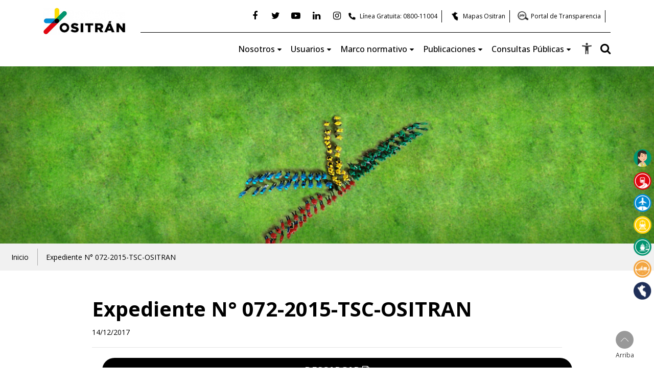

--- FILE ---
content_type: text/html; charset=UTF-8
request_url: https://www.ositran.gob.pe/anterior/resoluciones/expediente-n-072-2015-tsc-ositran/
body_size: 24461
content:
<!doctype html>
<html lang="es">
<head>
    <!-- Google Tag Manager -->
    <script>(function(w,d,s,l,i){w[l]=w[l]||[];w[l].push({'gtm.start':
    new Date().getTime(),event:'gtm.js'});var f=d.getElementsByTagName(s)[0],
    j=d.createElement(s),dl=l!='dataLayer'?'&l='+l:'';j.async=true;j.src=
    'https://www.googletagmanager.com/gtm.js?id='+i+dl;f.parentNode.insertBefore(j,f);
    })(window,document,'script','dataLayer','GTM-W7QSPTQ');</script>
    <!-- End Google Tag Manager -->
            <title>Expediente N° 072-2015-TSC-OSITRAN - Ositran » Ositran</title>
    <meta charset="utf-8">
    <meta name="viewport" content="width=device-width, initial-scale=1, shrink-to-fit=no">
    <link rel="icon" href="https://www.ositran.gob.pe/anterior/wp-content/themes/ositran-portal/assets/images/favicon.png" sizes="32x32" type="image/png">
    <link rel="stylesheet" href="https://www.ositran.gob.pe/anterior/wp-content/themes/ositran-portal/assets/css/font-awesome.min.css">
    <link href="https://fonts.googleapis.com/css?family=Open+Sans:300,400,500,600,700&display=swap" rel="stylesheet">
    <link rel="stylesheet" href="https://www.ositran.gob.pe/anterior/wp-content/themes/ositran-portal/assets/css/bootstrap.min.css">
    <link rel="stylesheet" href="https://www.ositran.gob.pe/anterior/wp-content/themes/ositran-portal/assets/css/menu-responsive.css">
    <link rel="stylesheet" href="https://cdnjs.cloudflare.com/ajax/libs/fancybox/3.2.5/jquery.fancybox.min.css">

    
    <link rel="stylesheet" href="https://www.ositran.gob.pe/anterior/wp-content/themes/ositran-portal/assets/css/style.css?v=20260130025151">

        <meta name='robots' content='index, follow, max-image-preview:large, max-snippet:-1, max-video-preview:-1' />

	<!-- This site is optimized with the Yoast SEO plugin v26.6 - https://yoast.com/wordpress/plugins/seo/ -->
	<link rel="canonical" href="https://www.ositran.gob.pe/anterior/resoluciones/expediente-n-072-2015-tsc-ositran/" />
	<meta property="og:locale" content="es_ES" />
	<meta property="og:type" content="article" />
	<meta property="og:title" content="Expediente N° 072-2015-TSC-OSITRAN - Ositran" />
	<meta property="og:url" content="https://www.ositran.gob.pe/anterior/resoluciones/expediente-n-072-2015-tsc-ositran/" />
	<meta property="og:site_name" content="Ositran" />
	<meta name="twitter:card" content="summary_large_image" />
	<script type="application/ld+json" class="yoast-schema-graph">{"@context":"https://schema.org","@graph":[{"@type":"WebPage","@id":"https://www.ositran.gob.pe/anterior/resoluciones/expediente-n-072-2015-tsc-ositran/","url":"https://www.ositran.gob.pe/anterior/resoluciones/expediente-n-072-2015-tsc-ositran/","name":"Expediente N° 072-2015-TSC-OSITRAN - Ositran","isPartOf":{"@id":"https://www.ositran.gob.pe/anterior/#website"},"datePublished":"2017-12-14T16:31:32+00:00","breadcrumb":{"@id":"https://www.ositran.gob.pe/anterior/resoluciones/expediente-n-072-2015-tsc-ositran/#breadcrumb"},"inLanguage":"es","potentialAction":[{"@type":"ReadAction","target":["https://www.ositran.gob.pe/anterior/resoluciones/expediente-n-072-2015-tsc-ositran/"]}]},{"@type":"BreadcrumbList","@id":"https://www.ositran.gob.pe/anterior/resoluciones/expediente-n-072-2015-tsc-ositran/#breadcrumb","itemListElement":[{"@type":"ListItem","position":1,"name":"Portada","item":"https://www.ositran.gob.pe/anterior/"},{"@type":"ListItem","position":2,"name":"Resoluciones","item":"https://www.ositran.gob.pe/anterior/resoluciones/"},{"@type":"ListItem","position":3,"name":"Expediente N° 072-2015-TSC-OSITRAN"}]},{"@type":"WebSite","@id":"https://www.ositran.gob.pe/anterior/#website","url":"https://www.ositran.gob.pe/anterior/","name":"Ositran","description":"Just another WordPress site","potentialAction":[{"@type":"SearchAction","target":{"@type":"EntryPoint","urlTemplate":"https://www.ositran.gob.pe/anterior/?s={search_term_string}"},"query-input":{"@type":"PropertyValueSpecification","valueRequired":true,"valueName":"search_term_string"}}],"inLanguage":"es"}]}</script>
	<!-- / Yoast SEO plugin. -->


<link rel='dns-prefetch' href='//fonts.googleapis.com' />
<link rel="alternate" title="oEmbed (JSON)" type="application/json+oembed" href="https://www.ositran.gob.pe/anterior/wp-json/oembed/1.0/embed?url=https%3A%2F%2Fwww.ositran.gob.pe%2Fanterior%2Fresoluciones%2Fexpediente-n-072-2015-tsc-ositran%2F" />
<link rel="alternate" title="oEmbed (XML)" type="text/xml+oembed" href="https://www.ositran.gob.pe/anterior/wp-json/oembed/1.0/embed?url=https%3A%2F%2Fwww.ositran.gob.pe%2Fanterior%2Fresoluciones%2Fexpediente-n-072-2015-tsc-ositran%2F&#038;format=xml" />
<style id='wp-img-auto-sizes-contain-inline-css' type='text/css'>
img:is([sizes=auto i],[sizes^="auto," i]){contain-intrinsic-size:3000px 1500px}
/*# sourceURL=wp-img-auto-sizes-contain-inline-css */
</style>
<style id='wp-emoji-styles-inline-css' type='text/css'>

	img.wp-smiley, img.emoji {
		display: inline !important;
		border: none !important;
		box-shadow: none !important;
		height: 1em !important;
		width: 1em !important;
		margin: 0 0.07em !important;
		vertical-align: -0.1em !important;
		background: none !important;
		padding: 0 !important;
	}
/*# sourceURL=wp-emoji-styles-inline-css */
</style>
<style id='wp-block-library-inline-css' type='text/css'>
:root{--wp-block-synced-color:#7a00df;--wp-block-synced-color--rgb:122,0,223;--wp-bound-block-color:var(--wp-block-synced-color);--wp-editor-canvas-background:#ddd;--wp-admin-theme-color:#007cba;--wp-admin-theme-color--rgb:0,124,186;--wp-admin-theme-color-darker-10:#006ba1;--wp-admin-theme-color-darker-10--rgb:0,107,160.5;--wp-admin-theme-color-darker-20:#005a87;--wp-admin-theme-color-darker-20--rgb:0,90,135;--wp-admin-border-width-focus:2px}@media (min-resolution:192dpi){:root{--wp-admin-border-width-focus:1.5px}}.wp-element-button{cursor:pointer}:root .has-very-light-gray-background-color{background-color:#eee}:root .has-very-dark-gray-background-color{background-color:#313131}:root .has-very-light-gray-color{color:#eee}:root .has-very-dark-gray-color{color:#313131}:root .has-vivid-green-cyan-to-vivid-cyan-blue-gradient-background{background:linear-gradient(135deg,#00d084,#0693e3)}:root .has-purple-crush-gradient-background{background:linear-gradient(135deg,#34e2e4,#4721fb 50%,#ab1dfe)}:root .has-hazy-dawn-gradient-background{background:linear-gradient(135deg,#faaca8,#dad0ec)}:root .has-subdued-olive-gradient-background{background:linear-gradient(135deg,#fafae1,#67a671)}:root .has-atomic-cream-gradient-background{background:linear-gradient(135deg,#fdd79a,#004a59)}:root .has-nightshade-gradient-background{background:linear-gradient(135deg,#330968,#31cdcf)}:root .has-midnight-gradient-background{background:linear-gradient(135deg,#020381,#2874fc)}:root{--wp--preset--font-size--normal:16px;--wp--preset--font-size--huge:42px}.has-regular-font-size{font-size:1em}.has-larger-font-size{font-size:2.625em}.has-normal-font-size{font-size:var(--wp--preset--font-size--normal)}.has-huge-font-size{font-size:var(--wp--preset--font-size--huge)}.has-text-align-center{text-align:center}.has-text-align-left{text-align:left}.has-text-align-right{text-align:right}.has-fit-text{white-space:nowrap!important}#end-resizable-editor-section{display:none}.aligncenter{clear:both}.items-justified-left{justify-content:flex-start}.items-justified-center{justify-content:center}.items-justified-right{justify-content:flex-end}.items-justified-space-between{justify-content:space-between}.screen-reader-text{border:0;clip-path:inset(50%);height:1px;margin:-1px;overflow:hidden;padding:0;position:absolute;width:1px;word-wrap:normal!important}.screen-reader-text:focus{background-color:#ddd;clip-path:none;color:#444;display:block;font-size:1em;height:auto;left:5px;line-height:normal;padding:15px 23px 14px;text-decoration:none;top:5px;width:auto;z-index:100000}html :where(.has-border-color){border-style:solid}html :where([style*=border-top-color]){border-top-style:solid}html :where([style*=border-right-color]){border-right-style:solid}html :where([style*=border-bottom-color]){border-bottom-style:solid}html :where([style*=border-left-color]){border-left-style:solid}html :where([style*=border-width]){border-style:solid}html :where([style*=border-top-width]){border-top-style:solid}html :where([style*=border-right-width]){border-right-style:solid}html :where([style*=border-bottom-width]){border-bottom-style:solid}html :where([style*=border-left-width]){border-left-style:solid}html :where(img[class*=wp-image-]){height:auto;max-width:100%}:where(figure){margin:0 0 1em}html :where(.is-position-sticky){--wp-admin--admin-bar--position-offset:var(--wp-admin--admin-bar--height,0px)}@media screen and (max-width:600px){html :where(.is-position-sticky){--wp-admin--admin-bar--position-offset:0px}}

/*# sourceURL=wp-block-library-inline-css */
</style><style id='global-styles-inline-css' type='text/css'>
:root{--wp--preset--aspect-ratio--square: 1;--wp--preset--aspect-ratio--4-3: 4/3;--wp--preset--aspect-ratio--3-4: 3/4;--wp--preset--aspect-ratio--3-2: 3/2;--wp--preset--aspect-ratio--2-3: 2/3;--wp--preset--aspect-ratio--16-9: 16/9;--wp--preset--aspect-ratio--9-16: 9/16;--wp--preset--color--black: #000000;--wp--preset--color--cyan-bluish-gray: #abb8c3;--wp--preset--color--white: #ffffff;--wp--preset--color--pale-pink: #f78da7;--wp--preset--color--vivid-red: #cf2e2e;--wp--preset--color--luminous-vivid-orange: #ff6900;--wp--preset--color--luminous-vivid-amber: #fcb900;--wp--preset--color--light-green-cyan: #7bdcb5;--wp--preset--color--vivid-green-cyan: #00d084;--wp--preset--color--pale-cyan-blue: #8ed1fc;--wp--preset--color--vivid-cyan-blue: #0693e3;--wp--preset--color--vivid-purple: #9b51e0;--wp--preset--gradient--vivid-cyan-blue-to-vivid-purple: linear-gradient(135deg,rgb(6,147,227) 0%,rgb(155,81,224) 100%);--wp--preset--gradient--light-green-cyan-to-vivid-green-cyan: linear-gradient(135deg,rgb(122,220,180) 0%,rgb(0,208,130) 100%);--wp--preset--gradient--luminous-vivid-amber-to-luminous-vivid-orange: linear-gradient(135deg,rgb(252,185,0) 0%,rgb(255,105,0) 100%);--wp--preset--gradient--luminous-vivid-orange-to-vivid-red: linear-gradient(135deg,rgb(255,105,0) 0%,rgb(207,46,46) 100%);--wp--preset--gradient--very-light-gray-to-cyan-bluish-gray: linear-gradient(135deg,rgb(238,238,238) 0%,rgb(169,184,195) 100%);--wp--preset--gradient--cool-to-warm-spectrum: linear-gradient(135deg,rgb(74,234,220) 0%,rgb(151,120,209) 20%,rgb(207,42,186) 40%,rgb(238,44,130) 60%,rgb(251,105,98) 80%,rgb(254,248,76) 100%);--wp--preset--gradient--blush-light-purple: linear-gradient(135deg,rgb(255,206,236) 0%,rgb(152,150,240) 100%);--wp--preset--gradient--blush-bordeaux: linear-gradient(135deg,rgb(254,205,165) 0%,rgb(254,45,45) 50%,rgb(107,0,62) 100%);--wp--preset--gradient--luminous-dusk: linear-gradient(135deg,rgb(255,203,112) 0%,rgb(199,81,192) 50%,rgb(65,88,208) 100%);--wp--preset--gradient--pale-ocean: linear-gradient(135deg,rgb(255,245,203) 0%,rgb(182,227,212) 50%,rgb(51,167,181) 100%);--wp--preset--gradient--electric-grass: linear-gradient(135deg,rgb(202,248,128) 0%,rgb(113,206,126) 100%);--wp--preset--gradient--midnight: linear-gradient(135deg,rgb(2,3,129) 0%,rgb(40,116,252) 100%);--wp--preset--font-size--small: 13px;--wp--preset--font-size--medium: 20px;--wp--preset--font-size--large: 36px;--wp--preset--font-size--x-large: 42px;--wp--preset--spacing--20: 0.44rem;--wp--preset--spacing--30: 0.67rem;--wp--preset--spacing--40: 1rem;--wp--preset--spacing--50: 1.5rem;--wp--preset--spacing--60: 2.25rem;--wp--preset--spacing--70: 3.38rem;--wp--preset--spacing--80: 5.06rem;--wp--preset--shadow--natural: 6px 6px 9px rgba(0, 0, 0, 0.2);--wp--preset--shadow--deep: 12px 12px 50px rgba(0, 0, 0, 0.4);--wp--preset--shadow--sharp: 6px 6px 0px rgba(0, 0, 0, 0.2);--wp--preset--shadow--outlined: 6px 6px 0px -3px rgb(255, 255, 255), 6px 6px rgb(0, 0, 0);--wp--preset--shadow--crisp: 6px 6px 0px rgb(0, 0, 0);}:where(.is-layout-flex){gap: 0.5em;}:where(.is-layout-grid){gap: 0.5em;}body .is-layout-flex{display: flex;}.is-layout-flex{flex-wrap: wrap;align-items: center;}.is-layout-flex > :is(*, div){margin: 0;}body .is-layout-grid{display: grid;}.is-layout-grid > :is(*, div){margin: 0;}:where(.wp-block-columns.is-layout-flex){gap: 2em;}:where(.wp-block-columns.is-layout-grid){gap: 2em;}:where(.wp-block-post-template.is-layout-flex){gap: 1.25em;}:where(.wp-block-post-template.is-layout-grid){gap: 1.25em;}.has-black-color{color: var(--wp--preset--color--black) !important;}.has-cyan-bluish-gray-color{color: var(--wp--preset--color--cyan-bluish-gray) !important;}.has-white-color{color: var(--wp--preset--color--white) !important;}.has-pale-pink-color{color: var(--wp--preset--color--pale-pink) !important;}.has-vivid-red-color{color: var(--wp--preset--color--vivid-red) !important;}.has-luminous-vivid-orange-color{color: var(--wp--preset--color--luminous-vivid-orange) !important;}.has-luminous-vivid-amber-color{color: var(--wp--preset--color--luminous-vivid-amber) !important;}.has-light-green-cyan-color{color: var(--wp--preset--color--light-green-cyan) !important;}.has-vivid-green-cyan-color{color: var(--wp--preset--color--vivid-green-cyan) !important;}.has-pale-cyan-blue-color{color: var(--wp--preset--color--pale-cyan-blue) !important;}.has-vivid-cyan-blue-color{color: var(--wp--preset--color--vivid-cyan-blue) !important;}.has-vivid-purple-color{color: var(--wp--preset--color--vivid-purple) !important;}.has-black-background-color{background-color: var(--wp--preset--color--black) !important;}.has-cyan-bluish-gray-background-color{background-color: var(--wp--preset--color--cyan-bluish-gray) !important;}.has-white-background-color{background-color: var(--wp--preset--color--white) !important;}.has-pale-pink-background-color{background-color: var(--wp--preset--color--pale-pink) !important;}.has-vivid-red-background-color{background-color: var(--wp--preset--color--vivid-red) !important;}.has-luminous-vivid-orange-background-color{background-color: var(--wp--preset--color--luminous-vivid-orange) !important;}.has-luminous-vivid-amber-background-color{background-color: var(--wp--preset--color--luminous-vivid-amber) !important;}.has-light-green-cyan-background-color{background-color: var(--wp--preset--color--light-green-cyan) !important;}.has-vivid-green-cyan-background-color{background-color: var(--wp--preset--color--vivid-green-cyan) !important;}.has-pale-cyan-blue-background-color{background-color: var(--wp--preset--color--pale-cyan-blue) !important;}.has-vivid-cyan-blue-background-color{background-color: var(--wp--preset--color--vivid-cyan-blue) !important;}.has-vivid-purple-background-color{background-color: var(--wp--preset--color--vivid-purple) !important;}.has-black-border-color{border-color: var(--wp--preset--color--black) !important;}.has-cyan-bluish-gray-border-color{border-color: var(--wp--preset--color--cyan-bluish-gray) !important;}.has-white-border-color{border-color: var(--wp--preset--color--white) !important;}.has-pale-pink-border-color{border-color: var(--wp--preset--color--pale-pink) !important;}.has-vivid-red-border-color{border-color: var(--wp--preset--color--vivid-red) !important;}.has-luminous-vivid-orange-border-color{border-color: var(--wp--preset--color--luminous-vivid-orange) !important;}.has-luminous-vivid-amber-border-color{border-color: var(--wp--preset--color--luminous-vivid-amber) !important;}.has-light-green-cyan-border-color{border-color: var(--wp--preset--color--light-green-cyan) !important;}.has-vivid-green-cyan-border-color{border-color: var(--wp--preset--color--vivid-green-cyan) !important;}.has-pale-cyan-blue-border-color{border-color: var(--wp--preset--color--pale-cyan-blue) !important;}.has-vivid-cyan-blue-border-color{border-color: var(--wp--preset--color--vivid-cyan-blue) !important;}.has-vivid-purple-border-color{border-color: var(--wp--preset--color--vivid-purple) !important;}.has-vivid-cyan-blue-to-vivid-purple-gradient-background{background: var(--wp--preset--gradient--vivid-cyan-blue-to-vivid-purple) !important;}.has-light-green-cyan-to-vivid-green-cyan-gradient-background{background: var(--wp--preset--gradient--light-green-cyan-to-vivid-green-cyan) !important;}.has-luminous-vivid-amber-to-luminous-vivid-orange-gradient-background{background: var(--wp--preset--gradient--luminous-vivid-amber-to-luminous-vivid-orange) !important;}.has-luminous-vivid-orange-to-vivid-red-gradient-background{background: var(--wp--preset--gradient--luminous-vivid-orange-to-vivid-red) !important;}.has-very-light-gray-to-cyan-bluish-gray-gradient-background{background: var(--wp--preset--gradient--very-light-gray-to-cyan-bluish-gray) !important;}.has-cool-to-warm-spectrum-gradient-background{background: var(--wp--preset--gradient--cool-to-warm-spectrum) !important;}.has-blush-light-purple-gradient-background{background: var(--wp--preset--gradient--blush-light-purple) !important;}.has-blush-bordeaux-gradient-background{background: var(--wp--preset--gradient--blush-bordeaux) !important;}.has-luminous-dusk-gradient-background{background: var(--wp--preset--gradient--luminous-dusk) !important;}.has-pale-ocean-gradient-background{background: var(--wp--preset--gradient--pale-ocean) !important;}.has-electric-grass-gradient-background{background: var(--wp--preset--gradient--electric-grass) !important;}.has-midnight-gradient-background{background: var(--wp--preset--gradient--midnight) !important;}.has-small-font-size{font-size: var(--wp--preset--font-size--small) !important;}.has-medium-font-size{font-size: var(--wp--preset--font-size--medium) !important;}.has-large-font-size{font-size: var(--wp--preset--font-size--large) !important;}.has-x-large-font-size{font-size: var(--wp--preset--font-size--x-large) !important;}
/*# sourceURL=global-styles-inline-css */
</style>

<style id='classic-theme-styles-inline-css' type='text/css'>
/*! This file is auto-generated */
.wp-block-button__link{color:#fff;background-color:#32373c;border-radius:9999px;box-shadow:none;text-decoration:none;padding:calc(.667em + 2px) calc(1.333em + 2px);font-size:1.125em}.wp-block-file__button{background:#32373c;color:#fff;text-decoration:none}
/*# sourceURL=/wp-includes/css/classic-themes.min.css */
</style>
<link rel='stylesheet' id='wp-components-css' href='https://www.ositran.gob.pe/anterior/wp-includes/css/dist/components/style.min.css?ver=6.9' type='text/css' media='all' />
<link rel='stylesheet' id='wp-preferences-css' href='https://www.ositran.gob.pe/anterior/wp-includes/css/dist/preferences/style.min.css?ver=6.9' type='text/css' media='all' />
<link rel='stylesheet' id='wp-block-editor-css' href='https://www.ositran.gob.pe/anterior/wp-includes/css/dist/block-editor/style.min.css?ver=6.9' type='text/css' media='all' />
<link rel='stylesheet' id='popup-maker-block-library-style-css' href='https://www.ositran.gob.pe/anterior/wp-content/plugins/popup-maker/dist/packages/block-library-style.css?ver=dbea705cfafe089d65f1' type='text/css' media='all' />
<link rel='stylesheet' id='lvca-animate-styles-css' href='https://www.ositran.gob.pe/anterior/wp-content/plugins/addons-for-visual-composer/assets/css/animate.css?ver=3.9.4' type='text/css' media='all' />
<link rel='stylesheet' id='lvca-frontend-styles-css' href='https://www.ositran.gob.pe/anterior/wp-content/plugins/addons-for-visual-composer/assets/css/lvca-frontend.css?ver=3.9.4' type='text/css' media='all' />
<link rel='stylesheet' id='lvca-icomoon-styles-css' href='https://www.ositran.gob.pe/anterior/wp-content/plugins/addons-for-visual-composer/assets/css/icomoon.css?ver=3.9.4' type='text/css' media='all' />
<link rel='stylesheet' id='contact-form-7-css' href='https://www.ositran.gob.pe/anterior/wp-content/plugins/contact-form-7/includes/css/styles.css?ver=6.1.4' type='text/css' media='all' />
<link rel='stylesheet' id='cssmenumaker-base-styles-css' href='https://www.ositran.gob.pe/anterior/wp-content/plugins/cssmenumaker_pro/css/menu_styles.css?ver=6.9' type='text/css' media='all' />
<link rel='stylesheet' id='rs-plugin-settings-css' href='https://www.ositran.gob.pe/anterior/wp-content/plugins/revslider/public/assets/css/settings.css?ver=5.4.8' type='text/css' media='all' />
<style id='rs-plugin-settings-inline-css' type='text/css'>
#rs-demo-id {}
/*# sourceURL=rs-plugin-settings-inline-css */
</style>
<link rel='stylesheet' id='lvca-accordion-css' href='https://www.ositran.gob.pe/anterior/wp-content/plugins/addons-for-visual-composer/includes/addons/accordion/css/style.css?ver=3.9.4' type='text/css' media='all' />
<link rel='stylesheet' id='lvca-slick-css' href='https://www.ositran.gob.pe/anterior/wp-content/plugins/addons-for-visual-composer/assets/css/slick.css?ver=3.9.4' type='text/css' media='all' />
<link rel='stylesheet' id='lvca-carousel-css' href='https://www.ositran.gob.pe/anterior/wp-content/plugins/addons-for-visual-composer/includes/addons/carousel/css/style.css?ver=3.9.4' type='text/css' media='all' />
<link rel='stylesheet' id='lvca-clients-css' href='https://www.ositran.gob.pe/anterior/wp-content/plugins/addons-for-visual-composer/includes/addons/clients/css/style.css?ver=3.9.4' type='text/css' media='all' />
<link rel='stylesheet' id='lvca-heading-css' href='https://www.ositran.gob.pe/anterior/wp-content/plugins/addons-for-visual-composer/includes/addons/heading/css/style.css?ver=3.9.4' type='text/css' media='all' />
<link rel='stylesheet' id='lvca-odometers-css' href='https://www.ositran.gob.pe/anterior/wp-content/plugins/addons-for-visual-composer/includes/addons/odometers/css/style.css?ver=3.9.4' type='text/css' media='all' />
<link rel='stylesheet' id='lvca-piecharts-css' href='https://www.ositran.gob.pe/anterior/wp-content/plugins/addons-for-visual-composer/includes/addons/piecharts/css/style.css?ver=3.9.4' type='text/css' media='all' />
<link rel='stylesheet' id='lvca-posts-carousel-css' href='https://www.ositran.gob.pe/anterior/wp-content/plugins/addons-for-visual-composer/includes/addons/posts-carousel/css/style.css?ver=3.9.4' type='text/css' media='all' />
<link rel='stylesheet' id='lvca-pricing-table-css' href='https://www.ositran.gob.pe/anterior/wp-content/plugins/addons-for-visual-composer/includes/addons/pricing-table/css/style.css?ver=3.9.4' type='text/css' media='all' />
<link rel='stylesheet' id='lvca-services-css' href='https://www.ositran.gob.pe/anterior/wp-content/plugins/addons-for-visual-composer/includes/addons/services/css/style.css?ver=3.9.4' type='text/css' media='all' />
<link rel='stylesheet' id='lvca-stats-bar-css' href='https://www.ositran.gob.pe/anterior/wp-content/plugins/addons-for-visual-composer/includes/addons/stats-bar/css/style.css?ver=3.9.4' type='text/css' media='all' />
<link rel='stylesheet' id='lvca-tabs-css' href='https://www.ositran.gob.pe/anterior/wp-content/plugins/addons-for-visual-composer/includes/addons/tabs/css/style.css?ver=3.9.4' type='text/css' media='all' />
<link rel='stylesheet' id='lvca-team-members-css' href='https://www.ositran.gob.pe/anterior/wp-content/plugins/addons-for-visual-composer/includes/addons/team/css/style.css?ver=3.9.4' type='text/css' media='all' />
<link rel='stylesheet' id='lvca-testimonials-css' href='https://www.ositran.gob.pe/anterior/wp-content/plugins/addons-for-visual-composer/includes/addons/testimonials/css/style.css?ver=3.9.4' type='text/css' media='all' />
<link rel='stylesheet' id='lvca-flexslider-css' href='https://www.ositran.gob.pe/anterior/wp-content/plugins/addons-for-visual-composer/assets/css/flexslider.css?ver=3.9.4' type='text/css' media='all' />
<link rel='stylesheet' id='lvca-testimonials-slider-css' href='https://www.ositran.gob.pe/anterior/wp-content/plugins/addons-for-visual-composer/includes/addons/testimonials-slider/css/style.css?ver=3.9.4' type='text/css' media='all' />
<link rel='stylesheet' id='lvca-portfolio-css' href='https://www.ositran.gob.pe/anterior/wp-content/plugins/addons-for-visual-composer/includes/addons/portfolio/css/style.css?ver=3.9.4' type='text/css' media='all' />
<link rel='stylesheet' id='extensive-vc-main-style-css' href='https://www.ositran.gob.pe/anterior/wp-content/plugins/extensive-vc-addon/assets/css/main.min.css?ver=6.9' type='text/css' media='all' />
<link rel='stylesheet' id='ionicons-css' href='https://www.ositran.gob.pe/anterior/wp-content/plugins/extensive-vc-addon/assets/css/ion-icons/css/ionicons.min.css?ver=6.9' type='text/css' media='all' />
<link rel='stylesheet' id='dflip-style-css' href='https://www.ositran.gob.pe/anterior/wp-content/plugins/3d-flipbook-dflip-lite/assets/css/dflip.min.css?ver=2.4.20' type='text/css' media='all' />
<link rel='stylesheet' id='wpdreams-asl-basic-css' href='https://www.ositran.gob.pe/anterior/wp-content/plugins/ajax-search-lite/css/style.basic.css?ver=4.13.4' type='text/css' media='all' />
<style id='wpdreams-asl-basic-inline-css' type='text/css'>

					div[id*='ajaxsearchlitesettings'].searchsettings .asl_option_inner label {
						font-size: 0px !important;
						color: rgba(0, 0, 0, 0);
					}
					div[id*='ajaxsearchlitesettings'].searchsettings .asl_option_inner label:after {
						font-size: 11px !important;
						position: absolute;
						top: 0;
						left: 0;
						z-index: 1;
					}
					.asl_w_container {
						width: 100%;
						margin: 0px 0px 0px 0px;
						min-width: 200px;
					}
					div[id*='ajaxsearchlite'].asl_m {
						width: 100%;
					}
					div[id*='ajaxsearchliteres'].wpdreams_asl_results div.resdrg span.highlighted {
						font-weight: bold;
						color: rgba(217, 49, 43, 1);
						background-color: rgba(238, 238, 238, 1);
					}
					div[id*='ajaxsearchliteres'].wpdreams_asl_results .results img.asl_image {
						width: 70px;
						height: 70px;
						object-fit: cover;
					}
					div[id*='ajaxsearchlite'].asl_r .results {
						max-height: none;
					}
					div[id*='ajaxsearchlite'].asl_r {
						position: absolute;
					}
				
						div.asl_r.asl_w.vertical .results .item::after {
							display: block;
							position: absolute;
							bottom: 0;
							content: '';
							height: 1px;
							width: 100%;
							background: #D8D8D8;
						}
						div.asl_r.asl_w.vertical .results .item.asl_last_item::after {
							display: none;
						}
					
/*# sourceURL=wpdreams-asl-basic-inline-css */
</style>
<link rel='stylesheet' id='wpdreams-asl-instance-css' href='https://www.ositran.gob.pe/anterior/wp-content/plugins/ajax-search-lite/css/style-simple-red.css?ver=4.13.4' type='text/css' media='all' />
<link rel='stylesheet' id='wp-pagenavi-css' href='https://www.ositran.gob.pe/anterior/wp-content/plugins/wp-pagenavi/pagenavi-css.css?ver=2.70' type='text/css' media='all' />
<link rel='stylesheet' id='extensive-vc-google-fonts-css' href='https://fonts.googleapis.com/css?family=Raleway%3A400%2C500%2C600%2C700%2C800%2C900%7CPoppins%3A400%2C700&#038;subset=latin-ext&#038;ver=1.0' type='text/css' media='all' />
<link rel='stylesheet' id='popup-maker-site-css' href='https://www.ositran.gob.pe/anterior/wp-content/plugins/popup-maker/dist/assets/site.css?ver=1.21.5' type='text/css' media='all' />
<style id='popup-maker-site-inline-css' type='text/css'>
/* Popup Google Fonts */
@import url('//fonts.googleapis.com/css?family=Montserrat|Acme');

/* Popup Theme 103456: Floating Bar - Soft Blue */
.pum-theme-103456, .pum-theme-floating-bar { background-color: rgba( 255, 255, 255, 0.00 ) } 
.pum-theme-103456 .pum-container, .pum-theme-floating-bar .pum-container { padding: 8px; border-radius: 0px; border: 1px none #000000; box-shadow: 1px 1px 3px 0px rgba( 2, 2, 2, 0.23 ); background-color: rgba( 238, 246, 252, 1.00 ) } 
.pum-theme-103456 .pum-title, .pum-theme-floating-bar .pum-title { color: #505050; text-align: left; text-shadow: 0px 0px 0px rgba( 2, 2, 2, 0.23 ); font-family: inherit; font-weight: 400; font-size: 32px; line-height: 36px } 
.pum-theme-103456 .pum-content, .pum-theme-floating-bar .pum-content { color: #505050; font-family: inherit; font-weight: 400 } 
.pum-theme-103456 .pum-content + .pum-close, .pum-theme-floating-bar .pum-content + .pum-close { position: absolute; height: 18px; width: 18px; left: auto; right: 5px; bottom: auto; top: 50%; padding: 0px; color: #505050; font-family: Sans-Serif; font-weight: 700; font-size: 15px; line-height: 18px; border: 1px solid #505050; border-radius: 15px; box-shadow: 0px 0px 0px 0px rgba( 2, 2, 2, 0.00 ); text-shadow: 0px 0px 0px rgba( 0, 0, 0, 0.00 ); background-color: rgba( 255, 255, 255, 0.00 ); transform: translate(0, -50%) } 

/* Popup Theme 103457: Content Only - For use with page builders or block editor */
.pum-theme-103457, .pum-theme-content-only { background-color: rgba( 0, 0, 0, 0.70 ) } 
.pum-theme-103457 .pum-container, .pum-theme-content-only .pum-container { padding: 0px; border-radius: 0px; border: 1px none #000000; box-shadow: 0px 0px 0px 0px rgba( 2, 2, 2, 0.00 ) } 
.pum-theme-103457 .pum-title, .pum-theme-content-only .pum-title { color: #000000; text-align: left; text-shadow: 0px 0px 0px rgba( 2, 2, 2, 0.23 ); font-family: inherit; font-weight: 400; font-size: 32px; line-height: 36px } 
.pum-theme-103457 .pum-content, .pum-theme-content-only .pum-content { color: #8c8c8c; font-family: inherit; font-weight: 400 } 
.pum-theme-103457 .pum-content + .pum-close, .pum-theme-content-only .pum-content + .pum-close { position: absolute; height: 18px; width: 18px; left: auto; right: 7px; bottom: auto; top: 7px; padding: 0px; color: #000000; font-family: inherit; font-weight: 700; font-size: 20px; line-height: 20px; border: 1px none #ffffff; border-radius: 15px; box-shadow: 0px 0px 0px 0px rgba( 2, 2, 2, 0.00 ); text-shadow: 0px 0px 0px rgba( 0, 0, 0, 0.00 ); background-color: rgba( 255, 255, 255, 0.00 ) } 

/* Popup Theme 55457: OTRO */
.pum-theme-55457, .pum-theme-otro { background-color: rgba( 255, 255, 255, 1.00 ) } 
.pum-theme-55457 .pum-container, .pum-theme-otro .pum-container { padding: 18px; border-radius: 0px; border: 1px none #000000; box-shadow: 1px 1px 3px 0px rgba( 2, 2, 2, 0.23 ); background-color: rgba( 249, 249, 249, 1.00 ) } 
.pum-theme-55457 .pum-title, .pum-theme-otro .pum-title { color: #000000; text-align: left; text-shadow: 0px 0px 0px rgba( 2, 2, 2, 0.23 ); font-family: inherit; font-weight: 400; font-size: 32px; line-height: 36px } 
.pum-theme-55457 .pum-content, .pum-theme-otro .pum-content { color: #8c8c8c; font-family: inherit; font-weight: 400 } 
.pum-theme-55457 .pum-content + .pum-close, .pum-theme-otro .pum-content + .pum-close { position: absolute; height: auto; width: auto; left: auto; right: 0px; bottom: auto; top: 0px; padding: 8px; color: #ffffff; font-family: inherit; font-weight: 400; font-size: 12px; line-height: 36px; border: 1px none #ffffff; border-radius: 0px; box-shadow: 1px 1px 3px 0px rgba( 2, 2, 2, 0.23 ); text-shadow: 0px 0px 0px rgba( 0, 0, 0, 0.23 ); background-color: rgba( 0, 183, 205, 1.00 ) } 

/* Popup Theme 23135: NEW 2020 */
.pum-theme-23135, .pum-theme-default-theme { background-color: rgba( 232, 232, 232, 0.54 ) } 
.pum-theme-23135 .pum-container, .pum-theme-default-theme .pum-container { padding: 18px; border-radius: 0px; border: 1px none #000000; box-shadow: 1px 1px 3px 0px rgba( 2, 2, 2, 0.23 ); background-color: rgba( 249, 249, 249, 0.91 ) } 
.pum-theme-23135 .pum-title, .pum-theme-default-theme .pum-title { color: #000000; text-align: left; text-shadow: 0px 0px 0px rgba( 2, 2, 2, 0.23 ); font-family: inherit; font-size: 32px; line-height: 36px } 
.pum-theme-23135 .pum-content, .pum-theme-default-theme .pum-content { color: #8c8c8c; font-family: inherit } 
.pum-theme-23135 .pum-content + .pum-close, .pum-theme-default-theme .pum-content + .pum-close { position: absolute; height: auto; width: auto; left: auto; right: 10px; bottom: auto; top: 0px; padding: 8px; color: #ffffff; font-family: inherit; font-size: 12px; line-height: 14px; border: 1px none #ffffff; border-radius: 0px; box-shadow: 0px 0px 0px 0px rgba( 2, 2, 2, 0.23 ); text-shadow: 0px 0px 0px rgba( 0, 0, 0, 0.23 ); background-color: rgba( 0, 183, 205, 1.00 ) } 

/* Popup Theme 26194: new_ONE */
.pum-theme-26194, .pum-theme-new_one { background-color: rgba( 255, 255, 255, 0.15 ) } 
.pum-theme-26194 .pum-container, .pum-theme-new_one .pum-container { padding: 9px; border-radius: 0px; border: 1px none #000000; box-shadow: 1px 1px 3px 0px rgba( 2, 2, 2, 0.90 ); background-color: rgba( 249, 249, 249, 0.80 ) } 
.pum-theme-26194 .pum-title, .pum-theme-new_one .pum-title { color: #000000; text-align: left; text-shadow: 0px 0px 0px rgba( 2, 2, 2, 0.28 ); font-family: inherit; font-size: 35px; line-height: 36px } 
.pum-theme-26194 .pum-content, .pum-theme-new_one .pum-content { color: #8c8c8c; font-family: inherit } 
.pum-theme-26194 .pum-content + .pum-close, .pum-theme-new_one .pum-content + .pum-close { position: absolute; height: auto; width: auto; left: auto; right: 0px; bottom: auto; top: 0px; padding: 6px; color: #ffffff; font-family: inherit; font-size: 12px; line-height: 14px; border: 1px none #ffffff; border-radius: 7px; box-shadow: 0px 0px 0px 0px rgba( 2, 2, 2, 0.23 ); text-shadow: 0px 0px 0px rgba( 0, 0, 0, 0.23 ); background-color: rgba( 0, 105, 186, 1.00 ) } 

/* Popup Theme 23136: Light Box */
.pum-theme-23136, .pum-theme-lightbox { background-color: rgba( 10, 0, 0, 0.15 ) } 
.pum-theme-23136 .pum-container, .pum-theme-lightbox .pum-container { padding: 4px; border-radius: 2px; border: 1px solid #000000; box-shadow: 0px 0px 30px 0px rgba( 2, 2, 2, 1.00 ); background-color: rgba( 255, 255, 255, 1.00 ) } 
.pum-theme-23136 .pum-title, .pum-theme-lightbox .pum-title { color: #000000; text-align: left; text-shadow: 0px 0px 0px rgba( 2, 2, 2, 0.23 ); font-family: inherit; font-size: 32px; line-height: 36px } 
.pum-theme-23136 .pum-content, .pum-theme-lightbox .pum-content { color: #000000; font-family: inherit } 
.pum-theme-23136 .pum-content + .pum-close, .pum-theme-lightbox .pum-content + .pum-close { position: absolute; height: 30px; width: 30px; left: auto; right: 0px; bottom: auto; top: -24px; padding: 0px; color: #ffffff; font-family: inherit; font-size: 24px; line-height: 26px; border: 2px solid #ffffff; border-radius: 30px; box-shadow: 0px 0px 15px 1px rgba( 2, 2, 2, 0.75 ); text-shadow: 0px 0px 0px rgba( 0, 0, 0, 0.23 ); background-color: rgba( 0, 0, 0, 1.00 ) } 

/* Popup Theme 23137: Enterprise Blue */
.pum-theme-23137, .pum-theme-enterprise-blue { background-color: rgba( 255, 255, 255, 0.84 ) } 
.pum-theme-23137 .pum-container, .pum-theme-enterprise-blue .pum-container { padding: 7px; border-radius: 0px; border: 1px none #000000; box-shadow: 0px 10px 25px -75px rgba( 2, 2, 2, 0.50 ); background-color: rgba( 255, 255, 255, 0.67 ) } 
.pum-theme-23137 .pum-title, .pum-theme-enterprise-blue .pum-title { color: #315b7c; text-align: left; text-shadow: 0px 0px 0px rgba( 2, 2, 2, 0.23 ); font-family: inherit; font-size: 34px; line-height: 36px } 
.pum-theme-23137 .pum-content, .pum-theme-enterprise-blue .pum-content { color: #2d2d2d; font-family: inherit } 
.pum-theme-23137 .pum-content + .pum-close, .pum-theme-enterprise-blue .pum-content + .pum-close { position: absolute; height: 28px; width: 28px; left: auto; right: 8px; bottom: auto; top: 8px; padding: 4px; color: #ffffff; font-family: inherit; font-size: 20px; line-height: 20px; border: 1px none #ffffff; border-radius: 42px; box-shadow: 0px 0px 0px 0px rgba( 2, 2, 2, 0.23 ); text-shadow: 0px 0px 0px rgba( 0, 0, 0, 0.23 ); background-color: rgba( 49, 91, 124, 1.00 ) } 

/* Popup Theme 23138: Hello Box */
.pum-theme-23138, .pum-theme-hello-box { background-color: rgba( 0, 0, 0, 0.75 ) } 
.pum-theme-23138 .pum-container, .pum-theme-hello-box .pum-container { padding: 30px; border-radius: 80px; border: 14px solid #81d742; box-shadow: 0px 0px 0px 0px rgba( 2, 2, 2, 0.00 ); background-color: rgba( 255, 255, 255, 1.00 ) } 
.pum-theme-23138 .pum-title, .pum-theme-hello-box .pum-title { color: #2d2d2d; text-align: left; text-shadow: 0px 0px 0px rgba( 2, 2, 2, 0.23 ); font-family: Montserrat; font-size: 32px; line-height: 36px } 
.pum-theme-23138 .pum-content, .pum-theme-hello-box .pum-content { color: #2d2d2d; font-family: inherit } 
.pum-theme-23138 .pum-content + .pum-close, .pum-theme-hello-box .pum-content + .pum-close { position: absolute; height: auto; width: auto; left: auto; right: -30px; bottom: auto; top: -30px; padding: 0px; color: #2d2d2d; font-family: inherit; font-size: 32px; line-height: 28px; border: 1px none #ffffff; border-radius: 28px; box-shadow: 0px 0px 0px 0px rgba( 2, 2, 2, 0.23 ); text-shadow: 0px 0px 0px rgba( 0, 0, 0, 0.23 ); background-color: rgba( 255, 255, 255, 1.00 ) } 

/* Popup Theme 23139: Cutting Edge */
.pum-theme-23139, .pum-theme-cutting-edge { background-color: rgba( 0, 0, 0, 0.50 ) } 
.pum-theme-23139 .pum-container, .pum-theme-cutting-edge .pum-container { padding: 18px; border-radius: 0px; border: 1px none #000000; box-shadow: 0px 10px 25px 0px rgba( 2, 2, 2, 0.50 ); background-color: rgba( 30, 115, 190, 1.00 ) } 
.pum-theme-23139 .pum-title, .pum-theme-cutting-edge .pum-title { color: #ffffff; text-align: left; text-shadow: 0px 0px 0px rgba( 2, 2, 2, 0.23 ); font-family: Sans-Serif; font-size: 26px; line-height: 28px } 
.pum-theme-23139 .pum-content, .pum-theme-cutting-edge .pum-content { color: #ffffff; font-family: inherit } 
.pum-theme-23139 .pum-content + .pum-close, .pum-theme-cutting-edge .pum-content + .pum-close { position: absolute; height: 24px; width: 24px; left: auto; right: 0px; bottom: auto; top: 0px; padding: 0px; color: #1e73be; font-family: inherit; font-size: 32px; line-height: 24px; border: 1px none #ffffff; border-radius: 0px; box-shadow: -1px 1px 1px 0px rgba( 2, 2, 2, 0.10 ); text-shadow: -1px 1px 1px rgba( 0, 0, 0, 0.10 ); background-color: rgba( 238, 238, 34, 1.00 ) } 

/* Popup Theme 23140: Framed Border */
.pum-theme-23140, .pum-theme-framed-border { background-color: rgba( 255, 255, 255, 0.50 ) } 
.pum-theme-23140 .pum-container, .pum-theme-framed-border .pum-container { padding: 18px; border-radius: 0px; border: 20px outset #dd3333; box-shadow: 1px 1px 3px 0px rgba( 2, 2, 2, 0.97 ) inset; background-color: rgba( 255, 251, 239, 1.00 ) } 
.pum-theme-23140 .pum-title, .pum-theme-framed-border .pum-title { color: #000000; text-align: left; text-shadow: 0px 0px 0px rgba( 2, 2, 2, 0.23 ); font-family: inherit; font-size: 32px; line-height: 36px } 
.pum-theme-23140 .pum-content, .pum-theme-framed-border .pum-content { color: #2d2d2d; font-family: inherit } 
.pum-theme-23140 .pum-content + .pum-close, .pum-theme-framed-border .pum-content + .pum-close { position: absolute; height: 20px; width: 20px; left: auto; right: -20px; bottom: auto; top: -20px; padding: 0px; color: #ffffff; font-family: Acme; font-size: 20px; line-height: 20px; border: 1px none #ffffff; border-radius: 0px; box-shadow: 0px 0px 0px 0px rgba( 2, 2, 2, 0.23 ); text-shadow: 0px 0px 0px rgba( 0, 0, 0, 0.23 ); background-color: rgba( 0, 0, 0, 0.55 ) } 

#pum-115025 {z-index: 1999999999}
#pum-113771 {z-index: 1999999999}
#pum-114990 {z-index: 1999999999}
#pum-113751 {z-index: 1999999999}
#pum-81179 {z-index: 1999999999}
#pum-113367 {z-index: 1999999999}
#pum-111935 {z-index: 1999999999}

/*# sourceURL=popup-maker-site-inline-css */
</style>
<script type="text/javascript" src="https://www.ositran.gob.pe/anterior/wp-includes/js/jquery/jquery.min.js?ver=3.7.1" id="jquery-core-js"></script>
<script type="text/javascript" src="https://www.ositran.gob.pe/anterior/wp-includes/js/jquery/jquery-migrate.min.js?ver=3.4.1" id="jquery-migrate-js"></script>
<script type="text/javascript" src="https://www.ositran.gob.pe/anterior/wp-content/plugins/addons-for-visual-composer/assets/js/jquery.waypoints.min.js?ver=3.9.4" id="lvca-waypoints-js"></script>
<script type="text/javascript" id="lvca-frontend-scripts-js-extra">
/* <![CDATA[ */
var lvca_settings = {"mobile_width":"780","custom_css":""};
//# sourceURL=lvca-frontend-scripts-js-extra
/* ]]> */
</script>
<script type="text/javascript" src="https://www.ositran.gob.pe/anterior/wp-content/plugins/addons-for-visual-composer/assets/js/lvca-frontend.min.js?ver=3.9.4" id="lvca-frontend-scripts-js"></script>
<script type="text/javascript" src="https://www.ositran.gob.pe/anterior/wp-content/plugins/revslider/public/assets/js/jquery.themepunch.tools.min.js?ver=5.4.8" id="tp-tools-js"></script>
<script type="text/javascript" src="https://www.ositran.gob.pe/anterior/wp-content/plugins/revslider/public/assets/js/jquery.themepunch.revolution.min.js?ver=5.4.8" id="revmin-js"></script>
<script type="text/javascript" src="https://www.ositran.gob.pe/anterior/wp-content/plugins/addons-for-visual-composer/includes/addons/accordion/js/accordion.min.js?ver=3.9.4" id="lvca-accordion-js"></script>
<script type="text/javascript" src="https://www.ositran.gob.pe/anterior/wp-content/plugins/addons-for-visual-composer/assets/js/slick.min.js?ver=3.9.4" id="lvca-slick-carousel-js"></script>
<script type="text/javascript" src="https://www.ositran.gob.pe/anterior/wp-content/plugins/addons-for-visual-composer/assets/js/jquery.stats.min.js?ver=3.9.4" id="lvca-stats-js"></script>
<script type="text/javascript" src="https://www.ositran.gob.pe/anterior/wp-content/plugins/addons-for-visual-composer/includes/addons/odometers/js/odometer.min.js?ver=3.9.4" id="lvca-odometers-js"></script>
<script type="text/javascript" src="https://www.ositran.gob.pe/anterior/wp-content/plugins/addons-for-visual-composer/includes/addons/piecharts/js/piechart.min.js?ver=3.9.4" id="lvca-piecharts-js"></script>
<script type="text/javascript" src="https://www.ositran.gob.pe/anterior/wp-content/plugins/addons-for-visual-composer/includes/addons/posts-carousel/js/posts-carousel.min.js?ver=3.9.4" id="lvca-post-carousel-js"></script>
<script type="text/javascript" src="https://www.ositran.gob.pe/anterior/wp-content/plugins/addons-for-visual-composer/includes/addons/spacer/js/spacer.min.js?ver=3.9.4" id="lvca-spacer-js"></script>
<script type="text/javascript" src="https://www.ositran.gob.pe/anterior/wp-content/plugins/addons-for-visual-composer/includes/addons/services/js/services.min.js?ver=3.9.4" id="lvca-services-js"></script>
<script type="text/javascript" src="https://www.ositran.gob.pe/anterior/wp-content/plugins/addons-for-visual-composer/includes/addons/stats-bar/js/stats-bar.min.js?ver=3.9.4" id="lvca-stats-bar-js"></script>
<script type="text/javascript" src="https://www.ositran.gob.pe/anterior/wp-content/plugins/addons-for-visual-composer/includes/addons/tabs/js/tabs.min.js?ver=3.9.4" id="lvca-tabs-js"></script>
<script type="text/javascript" src="https://www.ositran.gob.pe/anterior/wp-content/plugins/addons-for-visual-composer/assets/js/jquery.flexslider.min.js?ver=3.9.4" id="lvca-flexslider-js"></script>
<script type="text/javascript" src="https://www.ositran.gob.pe/anterior/wp-content/plugins/addons-for-visual-composer/includes/addons/testimonials-slider/js/testimonials.min.js?ver=3.9.4" id="lvca-testimonials-slider-js"></script>
<script type="text/javascript" src="https://www.ositran.gob.pe/anterior/wp-content/plugins/addons-for-visual-composer/assets/js/isotope.pkgd.min.js?ver=3.9.4" id="lvca-isotope-js"></script>
<script type="text/javascript" src="https://www.ositran.gob.pe/anterior/wp-content/plugins/addons-for-visual-composer/assets/js/imagesloaded.pkgd.min.js?ver=3.9.4" id="lvca-imagesloaded-js"></script>
<script type="text/javascript" src="https://www.ositran.gob.pe/anterior/wp-content/plugins/addons-for-visual-composer/includes/addons/portfolio/js/portfolio.min.js?ver=3.9.4" id="lvca-portfolio-js"></script>
<script></script><link rel="https://api.w.org/" href="https://www.ositran.gob.pe/anterior/wp-json/" /><link rel="EditURI" type="application/rsd+xml" title="RSD" href="https://www.ositran.gob.pe/anterior/xmlrpc.php?rsd" />
<meta name="generator" content="WordPress 6.9" />
<link rel='shortlink' href='https://www.ositran.gob.pe/anterior/?p=6292' />
        <script type="text/javascript">
            (function () {
                window.lvca_fs = {can_use_premium_code: false};
            })();
        </script>
        <!-- Stream WordPress user activity plugin v4.1.1 -->
				<link rel="preconnect" href="https://fonts.gstatic.com" crossorigin />
				<link rel="preload" as="style" href="//fonts.googleapis.com/css?family=Open+Sans&display=swap" />
								<link rel="stylesheet" href="//fonts.googleapis.com/css?family=Open+Sans&display=swap" media="all" />
				<meta name="generator" content="Powered by WPBakery Page Builder - drag and drop page builder for WordPress."/>
<meta name="generator" content="Powered by Slider Revolution 5.4.8 - responsive, Mobile-Friendly Slider Plugin for WordPress with comfortable drag and drop interface." />
<script type="text/javascript">function setREVStartSize(e){									
						try{ e.c=jQuery(e.c);var i=jQuery(window).width(),t=9999,r=0,n=0,l=0,f=0,s=0,h=0;
							if(e.responsiveLevels&&(jQuery.each(e.responsiveLevels,function(e,f){f>i&&(t=r=f,l=e),i>f&&f>r&&(r=f,n=e)}),t>r&&(l=n)),f=e.gridheight[l]||e.gridheight[0]||e.gridheight,s=e.gridwidth[l]||e.gridwidth[0]||e.gridwidth,h=i/s,h=h>1?1:h,f=Math.round(h*f),"fullscreen"==e.sliderLayout){var u=(e.c.width(),jQuery(window).height());if(void 0!=e.fullScreenOffsetContainer){var c=e.fullScreenOffsetContainer.split(",");if (c) jQuery.each(c,function(e,i){u=jQuery(i).length>0?u-jQuery(i).outerHeight(!0):u}),e.fullScreenOffset.split("%").length>1&&void 0!=e.fullScreenOffset&&e.fullScreenOffset.length>0?u-=jQuery(window).height()*parseInt(e.fullScreenOffset,0)/100:void 0!=e.fullScreenOffset&&e.fullScreenOffset.length>0&&(u-=parseInt(e.fullScreenOffset,0))}f=u}else void 0!=e.minHeight&&f<e.minHeight&&(f=e.minHeight);e.c.closest(".rev_slider_wrapper").css({height:f})					
						}catch(d){console.log("Failure at Presize of Slider:"+d)}						
					};</script>
<noscript><style> .wpb_animate_when_almost_visible { opacity: 1; }</style></noscript>    <!-- Global site tag (gtag.js) - Google Analytics -->
    <script async src="https://www.googletagmanager.com/gtag/js?id=UA-83148638-1"></script>
    <script>
      window.dataLayer = window.dataLayer || [];
      function gtag(){dataLayer.push(arguments);}
      gtag('js', new Date());

      gtag('config', 'UA-83148638-1');
    </script>

</head>
<body class="wp-singular resoluciones-template-default single single-resoluciones postid-6292 wp-theme-ositran-portal extensive-vc-1.9.1 metaslider-plugin evc-predefined-style wpb-js-composer js-comp-ver-7.9 vc_responsive">
    <!-- Google Tag Manager (noscript) -->
    <noscript><iframe src="https://www.googletagmanager.com/ns.html?id=GTM-W7QSPTQ"
    height="0" width="0" style="display:none;visibility:hidden"></iframe></noscript>
    <!-- End Google Tag Manager (noscript) -->
    <div class="portal-usuario desplegado">
        <a href="https://www.ositran.gob.pe/usuarios/canales-de-atencion/" class="minicara">
            <img src="https://www.ositran.gob.pe/anterior/wp-content/themes/ositran-portal/assets/images/icono-portal-usuario.png" class="cara-1" alt="">
            <p>
                Usuarios            </p>
            <span>
                Usuarios            </span>
        </a>
        <div class="portal-ositran-correa">
            <a href="https://www.ositran.gob.pe/carreteras/">
                <img src="https://www.ositran.gob.pe/anterior/wp-content/themes/ositran-portal/assets/images/cara-2.png" class="cara-2">
                <span>Carreteras</span>
            </a>
            <a href="https://www.ositran.gob.pe/aeropuertos/">
                <img src="https://www.ositran.gob.pe/anterior/wp-content/themes/ositran-portal/assets/images/cara-3.png" class="cara-3">
                <span>Aeropuertos</span>
            </a>
            <a href="https://www.ositran.gob.pe/vias-ferreas/">
                <img src="https://www.ositran.gob.pe/anterior/wp-content/themes/ositran-portal/assets/images/cara-5.png" class="cara-5">
                <span>Vías Férreas</span>
            </a>
            <a href="https://www.ositran.gob.pe/puertos/">
                <img src="https://www.ositran.gob.pe/anterior/wp-content/themes/ositran-portal/assets/images/cara-4.png" class="cara-4">
                <span>Puertos</span>
            </a>
            <a href="https://www.ositran.gob.pe/hidrovias/">
                <img src="https://www.ositran.gob.pe/anterior/wp-content/themes/ositran-portal/assets/images/cara-6.png" class="cara-6"><span>Vías Navegables</span>
            </a>
            <a href="https://www.ositran.gob.pe/concesiones/">
                <img src="https://www.ositran.gob.pe/anterior/wp-content/themes/ositran-portal/assets/images/cara-7.png" class="cara-6">
                <span>Mapas Ositran</span>
            </a>
        </div>
    </div>
    <header class="header position-top">
        <div class="container">
            <div class="row">
                <div class="col-4 col-md-2">
                    <a href="https://www.ositran.gob.pe/anterior" class="logo">
                                                <img src="https://www.ositran.gob.pe/anterior/wp-content/uploads/2024/05/logo-2024-300x103-300x100.png" class="img-fluid" alt="">
                    </a>
                </div>
                <div class="col-8 col-md-10">
                    <div class="d-lg-flex flex-row-reverse top-menu d-none">
                    	<div class="enlaces">
                            <a href="tel:0800-11004" class="ico-phone">
                                Línea Gratuita: 0800-11004                            </a>
                            <a href="https://www.ositran.gob.pe/concesiones/" class="ico-mapa">
                                Mapas Ositran                            </a>
							<a href="http://www.transparencia.gob.pe/enlaces/pte_transparencia_enlaces.aspx?id_entidad=10024&#038;id_tema=1&#038;ver=D" class="ico-transparencia" target="_blank">
                                Portal de Transparencia                            </a>
                        </div>
						<div>
                            <ul class="social social-header">
                                                                        <style media="screen">.social-header .item1 a:hover{background: #3b5998 !important;}</style>
                                        <li class="item1"><a href="https://www.facebook.com/ositranperu/?ref=hl" target="_blank"><i class="fa fa-facebook" aria-hidden="true"></i></a></li>
                                                                           <style media="screen">.social-header .item2 a:hover{background: #00acee !important;}</style>
                                        <li class="item2"><a href="https://twitter.com/ositranperu" target="_blank"><i class="fa fa-twitter" aria-hidden="true"></i></a></li>
                                                                           <style media="screen">.social-header .item3 a:hover{background: #dd3333 !important;}</style>
                                        <li class="item3"><a href="https://www.youtube.com/user/ositranperu" target="_blank"><i class="fa fa-youtube-play" aria-hidden="true"></i></a></li>
                                                                           <style media="screen">.social-header .item4 a:hover{background: #0077b5 !important;}</style>
                                        <li class="item4"><a href="https://www.linkedin.com/company/ositran/?trk=biz-companies-cym" target="_blank"><i class="fa fa-linkedin" aria-hidden="true"></i></a></li>
                                                                           <style media="screen">.social-header .item5 a:hover{background: #46469c !important;}</style>
                                        <li class="item5"><a href="https://www.instagram.com/ositran.pe" target="_blank"><i class="fa fa-instagram" aria-hidden="true"></i></a></li>
                                                               </ul>
                        </div>
                    </div>
                    <div class="d-flex flex-row-reverse header-bottom">
                        <div class="mobile-concesiones">
                            <i class="fa fa-angle-down"></i>
                            <aside>
                                <a href="https://www.ositran.gob.pe/carreteras/">
                                    <span>Carreteras</span>
                                    <img src="https://www.ositran.gob.pe/anterior/wp-content/themes/ositran-portal/assets/images/cara-2.png" class="cara-2">
                                </a>
                                <a href="https://www.ositran.gob.pe/aeropuertos/">
                                    <span>Aeropuertos</span>
                                    <img src="https://www.ositran.gob.pe/anterior/wp-content/themes/ositran-portal/assets/images/cara-3.png" class="cara-3">
                                </a>
                                <a href="https://www.ositran.gob.pe/vias-ferreas/">
                                    <span>Vías Férreas</span>
                                    <img src="https://www.ositran.gob.pe/anterior/wp-content/themes/ositran-portal/assets/images/cara-5.png" class="cara-5">
                                </a>
                                <a href="https://www.ositran.gob.pe/puertos/">
                                    <span>Puertos</span>
                                    <img src="https://www.ositran.gob.pe/anterior/wp-content/themes/ositran-portal/assets/images/cara-4.png" class="cara-4">
                                </a>
                                <a href="https://www.ositran.gob.pe/hidrovias/">
                                    <span>Hidrovía</span>
                                    <img src="https://www.ositran.gob.pe/anterior/wp-content/themes/ositran-portal/assets/images/cara-6.png" class="cara-6">
                                </a>
                            </aside>
                        </div>
                        <div class="btn-buscador">
                            <a class="abre-buscador buscador-mobile" data-toggle="modal" data-target="#buscador"><i class="fa fa-search"></i></a>
                            <a class="desplegar-buscador buscador-desktop"><i class="fa fa-search"></i></a>
                        </div>
                        <div class="btn-persona">
                            <img src="https://www.ositran.gob.pe/anterior/wp-content/themes/ositran-portal/assets/images/persona.png" class="item-persona">
                                <ul class="sub-menu-configurar">
                                	<li class="configurar-aumentar"><a href="#"><img src="https://www.ositran.gob.pe/anterior/wp-content/themes/ositran-portal/assets/images/option-1.png"><span>Aumentar</span></a></li>
                                	<li class="configurar-disminuir"><a href="#"><img src="https://www.ositran.gob.pe/anterior/wp-content/themes/ositran-portal/assets/images/option-2.png"><span>Disminuir</span></a></li>
                                    <li class="configurar-restablecer"><a href="#"><img src="https://www.ositran.gob.pe/anterior/wp-content/themes/ositran-portal/assets/images/option-3.png" class="img-restablecer"><span>Restablecer</span></a></li>
                                </ul>
                        </div>
                        <div class="btn-menu d-xl-none">
                            <a href="#"><i class="fa fa-bars"></i></a>
                        </div>
                        <nav class="menu"><ul id="menu-menu-principal" class="menu"><li id="menu-item-33377" class="no-hover menu-item menu-item-type-custom menu-item-object-custom menu-item-has-children menu-item-33377"><a href="#">Nosotros</a>
<ul class="sub-menu">
	<li id="menu-item-23828" class="menu-item menu-item-type-post_type menu-item-object-page menu-item-23828"><a href="https://www.ositran.gob.pe/anterior/nosotros/quienes-somos/">Quiénes somos</a></li>
	<li id="menu-item-16687" class="menu-item menu-item-type-post_type menu-item-object-page menu-item-16687"><a href="https://www.ositran.gob.pe/anterior/nosotros/funciones/">Funciones</a></li>
	<li id="menu-item-16686" class="menu-item menu-item-type-post_type menu-item-object-page menu-item-16686"><a href="https://www.ositran.gob.pe/anterior/nosotros/organizacion/">Organización</a></li>
	<li id="menu-item-16688" class="menu-item menu-item-type-post_type menu-item-object-page menu-item-16688"><a href="https://www.ositran.gob.pe/anterior/nosotros/gestion-administrativa/">Gestión administrativa</a></li>
	<li id="menu-item-16685" class="menu-item menu-item-type-post_type menu-item-object-page menu-item-16685"><a href="https://www.ositran.gob.pe/anterior/nosotros/planes-institucionales/">Planes institucionales</a></li>
	<li id="menu-item-91487" class="menu-item menu-item-type-post_type menu-item-object-page menu-item-91487"><a href="https://www.ositran.gob.pe/anterior/estadisticas/">Estadísticas</a></li>
	<li id="menu-item-16689" class="menu-item menu-item-type-post_type menu-item-object-page menu-item-16689"><a href="https://www.ositran.gob.pe/anterior/nosotros/ositran-en-cifras/">Ositrán en cifras</a></li>
	<li id="menu-item-16691" class="menu-item menu-item-type-post_type menu-item-object-page menu-item-has-children menu-item-16691"><a href="https://www.ositran.gob.pe/anterior/nosotros/integridad-y-etica/">Integridad y ética</a>
	<ul class="sub-menu">
		<li id="menu-item-90246" class="menu-item menu-item-type-post_type menu-item-object-page menu-item-90246"><a href="https://www.ositran.gob.pe/anterior/nosotros/integridad-y-etica/barometro-de-integridad/">Barómetro de Integridad</a></li>
	</ul>
</li>
	<li id="menu-item-1810" class="menu-item menu-item-type-post_type menu-item-object-page menu-item-has-children menu-item-1810"><a href="https://www.ositran.gob.pe/anterior/organos-resolutivos/">Órganos resolutivos</a>
	<ul class="sub-menu">
		<li id="menu-item-16701" class="menu-item menu-item-type-post_type menu-item-object-page menu-item-has-children menu-item-16701"><a href="https://www.ositran.gob.pe/anterior/organos-resolutivos/tsc/">Tribunal de Solución de Controversias</a>
		<ul class="sub-menu">
			<li id="menu-item-22485" class="menu-item menu-item-type-post_type menu-item-object-page menu-item-22485"><a href="https://www.ositran.gob.pe/anterior/organos-resolutivos/tsc/apelaciones-de-usuarios/">Registro de apelaciones</a></li>
			<li id="menu-item-22539" class="menu-item menu-item-type-custom menu-item-object-custom menu-item-22539"><a target="_blank" href="https://www.ositran.gob.pe/anterior/organos-resolutivos/tsc/consulta-de-estado-de-expedientes/">Consulta de estado de expedientes</a></li>
		</ul>
</li>
		<li id="menu-item-16702" class="menu-item menu-item-type-post_type menu-item-object-page menu-item-has-children menu-item-16702"><a href="https://www.ositran.gob.pe/anterior/organos-resolutivos/cco/">Cuerpo Colegiado del Ositrán</a>
		<ul class="sub-menu">
			<li id="menu-item-56732" class="menu-item menu-item-type-custom menu-item-object-custom menu-item-56732"><a href="https://www.ositran.gob.pe/organos-resolutivos/cco/registro-de-controversias/">Registro de Controversias</a></li>
			<li id="menu-item-22489" class="menu-item menu-item-type-custom menu-item-object-custom menu-item-22489"><a href="https://www.ositran.gob.pe/wp-content/uploads/2018/01/GUIA20DE20CASOS20RESUELTOS20POR20LOS20CUERPOS20COLEGIADOS20DE20OSITRAN1.pdf">Guía de casos resueltos</a></li>
		</ul>
</li>
	</ul>
</li>
	<li id="menu-item-104988" class="menu-item menu-item-type-post_type menu-item-object-page menu-item-104988"><a href="https://www.ositran.gob.pe/anterior/nosotros/estrategia-digital-ositran/">Estrategia Digital del Ositrán</a></li>
	<li id="menu-item-16690" class="menu-item menu-item-type-post_type menu-item-object-page menu-item-has-children menu-item-16690"><a href="https://www.ositran.gob.pe/anterior/nosotros/ositran-y-la-ocde/">Ositrán y la OCDE</a>
	<ul class="sub-menu">
		<li id="menu-item-22480" class="menu-item menu-item-type-post_type menu-item-object-page menu-item-22480"><a href="https://www.ositran.gob.pe/anterior/nosotros/ositran-y-la-ocde/el-peru-y-la-ocde/">El Perú y la OCDE</a></li>
		<li id="menu-item-22832" class="menu-item menu-item-type-post_type menu-item-object-page menu-item-22832"><a href="https://www.ositran.gob.pe/anterior/nosotros/ositran-y-la-ocde/la-participacion-de-ositran/">Ositrán y la OCDE</a></li>
		<li id="menu-item-22481" class="menu-item menu-item-type-post_type menu-item-object-page menu-item-22481"><a href="https://www.ositran.gob.pe/anterior/nosotros/ositran-y-la-ocde/noticias/">Noticias</a></li>
		<li id="menu-item-22482" class="menu-item menu-item-type-post_type menu-item-object-page menu-item-22482"><a href="https://www.ositran.gob.pe/anterior/nosotros/ositran-y-la-ocde/videos/">Videos – Actividades con la OCDE</a></li>
		<li id="menu-item-22483" class="menu-item menu-item-type-post_type menu-item-object-page menu-item-22483"><a href="https://www.ositran.gob.pe/anterior/nosotros/ositran-y-la-ocde/enlaces-relacionados/">Enlaces relacionados</a></li>
	</ul>
</li>
	<li id="menu-item-16692" class="menu-item menu-item-type-post_type menu-item-object-page menu-item-has-children menu-item-16692"><a href="https://www.ositran.gob.pe/anterior/nosotros/sistema-de-control-interno/">Sistema de control interno</a>
	<ul class="sub-menu">
		<li id="menu-item-22475" class="menu-item menu-item-type-post_type menu-item-object-page menu-item-22475"><a href="https://www.ositran.gob.pe/anterior/nosotros/sistema-de-control-interno/normativa/">Normativa emitida por Contraloría General de la República</a></li>
		<li id="menu-item-22476" class="menu-item menu-item-type-post_type menu-item-object-page menu-item-22476"><a href="https://www.ositran.gob.pe/anterior/nosotros/sistema-de-control-interno/sistema-de-control-interno-del-ositran/">Implementación</a></li>
		<li id="menu-item-22477" class="menu-item menu-item-type-post_type menu-item-object-page menu-item-22477"><a href="https://www.ositran.gob.pe/anterior/?page_id=15019">Publicaciones de la CGR</a></li>
		<li id="menu-item-22478" class="menu-item menu-item-type-post_type menu-item-object-page menu-item-22478"><a href="https://www.ositran.gob.pe/anterior/?page_id=15029">Preguntas frecuentes</a></li>
		<li id="menu-item-22479" class="menu-item menu-item-type-post_type menu-item-object-page menu-item-22479"><a href="https://www.ositran.gob.pe/anterior/nosotros/sistema-de-control-interno/viviendo-el-sci-en-el-ositran/">Videos sobre control interno</a></li>
	</ul>
</li>
	<li id="menu-item-28475" class="menu-item menu-item-type-post_type menu-item-object-page menu-item-has-children menu-item-28475"><a href="https://www.ositran.gob.pe/anterior/nosotros/sistemas-de-gestion-integrados/">Sistemas de Gestión Integrados</a>
	<ul class="sub-menu">
		<li id="menu-item-16693" class="menu-item menu-item-type-post_type menu-item-object-page menu-item-16693"><a href="https://www.ositran.gob.pe/anterior/nosotros/sistemas-de-gestion-integrados/iso-9001-2015-sgc/">Sistema de Gestión de la Calidad – Norma ISO 9001:2015</a></li>
		<li id="menu-item-28481" class="menu-item menu-item-type-post_type menu-item-object-page menu-item-28481"><a href="https://www.ositran.gob.pe/anterior/nosotros/sistemas-de-gestion-integrados/iso-37001-2016-sgas/">Sistema de Gestión Antisoborno – Norma ISO 37001:2016</a></li>
	</ul>
</li>
	<li id="menu-item-25941" class="menu-item menu-item-type-post_type menu-item-object-page menu-item-25941"><a href="http://www.ositran.gob.pe/usuarios/contactenos/oficinas-de-atencion-al-usuario/">Oficinas desconcentradas</a></li>
	<li id="menu-item-91808" class="menu-item menu-item-type-post_type menu-item-object-page menu-item-91808"><a href="https://www.ositran.gob.pe/anterior/ceu2026/">XXIII Curso de Extensión Universitaria</a></li>
	<li id="menu-item-31692" class="menu-item menu-item-type-post_type menu-item-object-page menu-item-31692"><a href="https://www.ositran.gob.pe/anterior/nosotros/comite-igualdad-genero/">Comité Igualdad de género e inclusión</a></li>
	<li id="menu-item-22555" class="menu-item menu-item-type-post_type menu-item-object-page menu-item-22555"><a href="https://www.ositran.gob.pe/anterior/nosotros/oficina-de-gestion-documentaria/">Ofic. Gestión Documentaria</a></li>
	<li id="menu-item-16697" class="menu-item menu-item-type-post_type menu-item-object-page menu-item-16697"><a href="https://www.ositran.gob.pe/anterior/nosotros/contrataciones-del-ositran/">Contrataciones de la entidad</a></li>
</ul>
</li>
<li id="menu-item-28202" class="no-hover menu-item menu-item-type-custom menu-item-object-custom menu-item-has-children menu-item-28202"><a href="https://www.ositran.gob.pe/usuarios/contactenos/oficinas-de-atencion-al-usuario/">Usuarios</a>
<ul class="sub-menu">
	<li id="menu-item-28324" class="menu-item menu-item-type-custom menu-item-object-custom menu-item-has-children menu-item-28324"><a href="https://www.ositran.gob.pe/usuarios/contactenos/oficinas-de-atencion-al-usuario/">Contáctanos</a>
	<ul class="sub-menu">
		<li id="menu-item-100569" class="menu-item menu-item-type-post_type menu-item-object-page menu-item-100569"><a href="https://www.ositran.gob.pe/anterior/usuarios/contactenos/canales-de-atencion/">Canales de atención</a></li>
		<li id="menu-item-28325" class="menu-item menu-item-type-custom menu-item-object-custom menu-item-28325"><a href="https://www.ositran.gob.pe/usuarios/contactenos/oficinas-de-atencion-al-usuario/">Oficinas de atención al usuario</a></li>
		<li id="menu-item-28328" class="menu-item menu-item-type-custom menu-item-object-custom menu-item-28328"><a href="https://www.ositran.gob.pe/usuarios/contactenos/formulario-de-orientacion-al-usuario/">Formulario de orientación al usuario</a></li>
	</ul>
</li>
	<li id="menu-item-28318" class="menu-item menu-item-type-custom menu-item-object-custom menu-item-has-children menu-item-28318"><a href="https://www.ositran.gob.pe/concesiones/">Conoce las infraestructuras de transporte</a>
	<ul class="sub-menu">
		<li id="menu-item-28319" class="menu-item menu-item-type-custom menu-item-object-custom menu-item-28319"><a href="https://www.ositran.gob.pe/carreteras/">Carreteras</a></li>
		<li id="menu-item-28323" class="menu-item menu-item-type-custom menu-item-object-custom menu-item-28323"><a href="https://www.ositran.gob.pe/aeropuertos/">Aeropuertos</a></li>
		<li id="menu-item-28321" class="menu-item menu-item-type-custom menu-item-object-custom menu-item-28321"><a href="https://www.ositran.gob.pe/puertos/">Puertos</a></li>
		<li id="menu-item-28320" class="menu-item menu-item-type-custom menu-item-object-custom menu-item-28320"><a href="https://www.ositran.gob.pe/vias-ferreas/">Ferrovías y Líneas del Metro</a></li>
		<li id="menu-item-28322" class="menu-item menu-item-type-custom menu-item-object-custom menu-item-28322"><a href="https://www.ositran.gob.pe/hidrovias/">Hidrovía Amazónica</a></li>
	</ul>
</li>
	<li id="menu-item-28314" class="menu-item menu-item-type-custom menu-item-object-custom menu-item-has-children menu-item-28314"><a href="https://www.ositran.gob.pe/usuarios/informate-sobre-tus-derechos-y-obligaciones/marco-normativo-de-usuarios/">Infórmate sobre tus derechos y obligaciones</a>
	<ul class="sub-menu">
		<li id="menu-item-28315" class="menu-item menu-item-type-custom menu-item-object-custom menu-item-28315"><a href="https://www.ositran.gob.pe/usuarios/informate-sobre-tus-derechos-y-obligaciones/marco-normativo-de-usuarios/">Marco normativo de usuarios</a></li>
		<li id="menu-item-28316" class="menu-item menu-item-type-custom menu-item-object-custom menu-item-28316"><a href="https://www.ositran.gob.pe/usuarios/informate-sobre-tus-derechos-y-obligaciones/informacion-general/">Información general</a></li>
		<li id="menu-item-28317" class="menu-item menu-item-type-custom menu-item-object-custom menu-item-28317"><a href="https://www.ositran.gob.pe/usuarios/informate-sobre-tus-derechos-y-obligaciones/derechos-y-obligaciones-especificas-por-infraestructura/">Derechos y obligaciones de los usuarios</a></li>
	</ul>
</li>
	<li id="menu-item-28293" class="menu-item menu-item-type-custom menu-item-object-custom menu-item-has-children menu-item-28293"><a href="https://www.ositran.gob.pe/usuarios/como-presentar-un-reclamo/procedimiento-de-reclamo/">Cómo presentar un reclamo</a>
	<ul class="sub-menu">
		<li id="menu-item-28294" class="menu-item menu-item-type-custom menu-item-object-custom menu-item-28294"><a href="https://www.ositran.gob.pe/usuarios/como-presentar-un-reclamo/procedimiento-de-reclamo/">¿Qué es un reclamo?</a></li>
		<li id="menu-item-54925" class="menu-item menu-item-type-post_type menu-item-object-page menu-item-54925"><a href="https://www.ositran.gob.pe/wp-content/uploads/2020/06/formulario-modelo-presentacion-reclamos.pdf">Formulario Modelo para presentar un reclamo</a></li>
		<li id="menu-item-28295" class="menu-item menu-item-type-custom menu-item-object-custom menu-item-28295"><a href="https://www.ositran.gob.pe/usuarios/como-presentar-un-reclamo/donde-presentar-un-reclamo/">¿Dónde presentar un reclamo?</a></li>
		<li id="menu-item-28296" class="menu-item menu-item-type-custom menu-item-object-custom menu-item-28296"><a href="https://www.ositran.gob.pe/usuarios/como-presentar-un-reclamo/materias-sobre-las-que-se-puede-reclamar/">Materias sobre las que se puede reclamar</a></li>
		<li id="menu-item-28297" class="menu-item menu-item-type-custom menu-item-object-custom menu-item-28297"><a href="https://www.ositran.gob.pe/usuarios/como-presentar-un-reclamo/plazos-para-reclamar/">Plazos para reclamar</a></li>
		<li id="menu-item-28298" class="menu-item menu-item-type-custom menu-item-object-custom menu-item-28298"><a href="https://www.ositran.gob.pe/usuarios/como-presentar-un-reclamo/recursos/">Recursos</a></li>
		<li id="menu-item-56231" class="menu-item menu-item-type-post_type menu-item-object-page menu-item-56231"><a href="https://www.ositran.gob.pe/anterior/usuarios/reportes-de-reclamos/">Reportes de reclamos</a></li>
	</ul>
</li>
	<li id="menu-item-28236" class="menu-item menu-item-type-custom menu-item-object-custom menu-item-has-children menu-item-28236"><a href="https://www.ositran.gob.pe/usuarios/como-presentar-una-controversia/que-es-una-controversia/">Cómo presentar una controversia</a>
	<ul class="sub-menu">
		<li id="menu-item-28235" class="menu-item menu-item-type-custom menu-item-object-custom menu-item-28235"><a href="https://www.ositran.gob.pe/usuarios/como-presentar-una-controversia/que-es-una-controversia/">¿Qué es una controversia?</a></li>
		<li id="menu-item-28234" class="menu-item menu-item-type-custom menu-item-object-custom menu-item-28234"><a href="https://www.ositran.gob.pe/usuarios/cuerpos-colegiados/">Cuerpos Colegiados</a></li>
		<li id="menu-item-28263" class="menu-item menu-item-type-custom menu-item-object-custom menu-item-28263"><a href="https://www.ositran.gob.pe/usuarios/como-presentar-una-controversia/inicio-requisitos-procedimiento-controversia/">Inicio y requisitos de un Procedimiento de Controversia</a></li>
		<li id="menu-item-28264" class="menu-item menu-item-type-custom menu-item-object-custom menu-item-28264"><a href="https://www.ositran.gob.pe/usuarios/como-presentar-una-controversia/materias-sobre-las-que-versa-una-conroversia/">Materias sobre lo que versa una controversia</a></li>
		<li id="menu-item-28265" class="menu-item menu-item-type-custom menu-item-object-custom menu-item-28265"><a href="https://www.ositran.gob.pe/usuarios/como-presentar-una-controversia/recursos/">Recursos</a></li>
	</ul>
</li>
	<li id="menu-item-28271" class="menu-item menu-item-type-custom menu-item-object-custom menu-item-has-children menu-item-28271"><a href="https://www.ositran.gob.pe/usuarios/como-presentar-una-denuncia/que-es-una-denuncia/">Cómo presentar una denuncia</a>
	<ul class="sub-menu">
		<li id="menu-item-28272" class="menu-item menu-item-type-custom menu-item-object-custom menu-item-28272"><a href="https://www.ositran.gob.pe/usuarios/como-presentar-una-denuncia/que-es-una-denuncia/">¿Qué es una denuncia?</a></li>
		<li id="menu-item-28273" class="menu-item menu-item-type-custom menu-item-object-custom menu-item-28273"><a href="https://www.ositran.gob.pe/usuarios/como-presentar-una-denuncia/requisitos-para-presentar-una-denuncia/">Requisitos para presentar una denuncia</a></li>
		<li id="menu-item-28274" class="menu-item menu-item-type-custom menu-item-object-custom menu-item-28274"><a href="https://www.ositran.gob.pe/usuarios/como-presentar-una-denuncia/procedimiento-para-la-atencion-de-una-denuncia/">Procedimiento para la atención de una denuncia</a></li>
		<li id="menu-item-28275" class="menu-item menu-item-type-custom menu-item-object-custom menu-item-28275"><a href="https://serviciosdigitales.ositran.gob.pe:8443/pySIDECO/denuncia.jsp">Haz tu denuncia aquí</a></li>
	</ul>
</li>
	<li id="menu-item-28307" class="menu-item menu-item-type-custom menu-item-object-custom menu-item-has-children menu-item-28307"><a href="https://www.ositran.gob.pe/usuarios/tsc/que-es-el-tsc/">Tribunal de Controversias y Atención de Reclamos</a>
	<ul class="sub-menu">
		<li id="menu-item-28308" class="menu-item menu-item-type-custom menu-item-object-custom menu-item-28308"><a href="https://www.ositran.gob.pe/usuarios/tsc/que-es-el-tsc/">¿Qué es el TSC?</a></li>
		<li id="menu-item-28309" class="menu-item menu-item-type-custom menu-item-object-custom menu-item-28309"><a href="https://www.ositran.gob.pe/usuarios/tsc/vocales/">Conoce a los Vocales</a></li>
		<li id="menu-item-28310" class="menu-item menu-item-type-custom menu-item-object-custom menu-item-28310"><a href="https://www.ositran.gob.pe/usuarios/tsc/reglamento/">Reglamento para la Solución de Controversias y Atención de Reclamos del OSITRAN</a></li>
		<li id="menu-item-28311" class="menu-item menu-item-type-custom menu-item-object-custom menu-item-28311"><a href="https://www.ositran.gob.pe/organos-resolutivos/tsc/apelaciones-de-usuarios/">Registro de apelaciones</a></li>
		<li id="menu-item-28312" class="menu-item menu-item-type-custom menu-item-object-custom menu-item-28312"><a href="https://www.ositran.gob.pe/resoluciones/tsc/">Resoluciones emitidas</a></li>
		<li id="menu-item-89325" class="menu-item menu-item-type-post_type menu-item-object-page menu-item-89325"><a href="https://www.ositran.gob.pe/anterior/usuarios/tsc/precedentes-de-observancia-obligatoria-del-tribunal/">Precedentes de Observancia Obligatoria</a></li>
		<li id="menu-item-28313" class="menu-item menu-item-type-custom menu-item-object-custom menu-item-28313"><a href="https://www.ositran.gob.pe/usuarios/tsc/jurisprudencia/">Jurisprudencia del Tribunal</a></li>
		<li id="menu-item-54726" class="menu-item menu-item-type-post_type menu-item-object-page menu-item-54726"><a target="_blank" href="https://www.ositran.gob.pe/wp-content/uploads/2020/05/formulario-modelo-recurso-apelacion.pdf#new_tab">Formulario para interponer Recurso de Apelación</a></li>
		<li id="menu-item-28266" class="menu-item menu-item-type-custom menu-item-object-custom menu-item-28266"><a href="https://www.ositran.gob.pe/usuarios/procedimiento-de-queja/">Procedimiento de queja</a></li>
	</ul>
</li>
	<li id="menu-item-28276" class="menu-item menu-item-type-custom menu-item-object-custom menu-item-has-children menu-item-28276"><a href="https://www.ositran.gob.pe/usuarios/consejo-de-usuarios/que-son-los-consejos-de-usuarios/">Consejos de Usuarios</a>
	<ul class="sub-menu">
		<li id="menu-item-28277" class="menu-item menu-item-type-custom menu-item-object-custom menu-item-28277"><a href="https://www.ositran.gob.pe/usuarios/consejo-de-usuarios/que-son-los-consejos-de-usuarios/">¿Qué son los consejos de usuarios?</a></li>
		<li id="menu-item-28278" class="menu-item menu-item-type-custom menu-item-object-custom menu-item-28278"><a href="https://www.ositran.gob.pe/anterior/usuarios/consejo-de-usuarios/funciones/">Funciones de los consejos de usuarios</a></li>
		<li id="menu-item-28279" class="menu-item menu-item-type-custom menu-item-object-custom menu-item-28279"><a href="https://www.ositran.gob.pe/usuarios/consejo-de-usuarios/consejo-de-usuarios-de-alcance-nacional/consejo-de-usuarios-de-aeropuertos/">Consejos de usuarios de alcance nacional</a></li>
		<li id="menu-item-28284" class="menu-item menu-item-type-custom menu-item-object-custom menu-item-28284"><a href="https://www.ositran.gob.pe/usuarios/consejo-de-usuarios/consejo-de-usuarios-de-alcance-regional/consejo-regional-de-usuarios-de-arequipa/">Consejos de usuarios de alcance regional</a></li>
	</ul>
</li>
	<li id="menu-item-28289" class="menu-item menu-item-type-custom menu-item-object-custom menu-item-has-children menu-item-28289"><a href="https://www.ositran.gob.pe/usuarios/sistema-nacional-integrado-de-proteccion-del-consumidor/que-es-el-sistema-nacional-integrado-de-proteccion-del-consumidor/">Sistema Nacional de Protección del Consumidor</a>
	<ul class="sub-menu">
		<li id="menu-item-28290" class="menu-item menu-item-type-custom menu-item-object-custom menu-item-28290"><a href="https://www.ositran.gob.pe/usuarios/sistema-nacional-integrado-de-proteccion-del-consumidor/que-es-el-sistema-nacional-integrado-de-proteccion-del-consumidor/">¿Qué es el Sistema Nacional Integrado de Protección del Consumidor?</a></li>
		<li id="menu-item-28291" class="menu-item menu-item-type-custom menu-item-object-custom menu-item-28291"><a href="https://www.ositran.gob.pe/usuarios/sistema-nacional-integrado-de-proteccion-del-consumidor/consejo-nacional-de-proteccion-de-los-consumidores/">Consejo Nacional de Protección de los Consumidores</a></li>
	</ul>
</li>
	<li id="menu-item-54918" class="menu-item menu-item-type-custom menu-item-object-custom menu-item-54918"><a href="https://www.ositran.gob.pe/usuarios/material-informativo/">Material informativo</a></li>
	<li id="menu-item-108194" class="menu-item menu-item-type-post_type menu-item-object-page menu-item-108194"><a href="https://www.ositran.gob.pe/anterior/usuarios/rol-de-capacitaciones-a-usuarios/">Rol de capacitaciones a usuarios</a></li>
	<li id="menu-item-55867" class="menu-item menu-item-type-post_type menu-item-object-page menu-item-55867"><a href="https://www.ositran.gob.pe/anterior/usuarios/formularios/">Formularios</a></li>
	<li id="menu-item-28292" class="menu-item menu-item-type-custom menu-item-object-custom menu-item-28292"><a href="https://www.ositran.gob.pe/usuarios/novedades/">Novedades</a></li>
	<li id="menu-item-86454" class="menu-item menu-item-type-post_type menu-item-object-page menu-item-86454"><a href="https://www.ositran.gob.pe/anterior/usuarios/audiencias-tarifarias-publicas/">Audiencias Tarifarias Públicas</a></li>
</ul>
</li>
<li id="menu-item-33379" class="no-hover menu-item menu-item-type-custom menu-item-object-custom menu-item-has-children menu-item-33379"><a href="#">Marco normativo</a>
<ul class="sub-menu">
	<li id="menu-item-16704" class="menu-item menu-item-type-post_type menu-item-object-page menu-item-16704"><a href="https://www.ositran.gob.pe/anterior/marco-normativo/marco-normativo-general/">Marco normativo general</a></li>
	<li id="menu-item-16703" class="menu-item menu-item-type-post_type menu-item-object-page menu-item-16703"><a href="https://www.ositran.gob.pe/anterior/marco-normativo/marco-normativo-regulatorio/">Marco normativo regulatorio</a></li>
	<li id="menu-item-16705" class="menu-item menu-item-type-post_type menu-item-object-page menu-item-has-children menu-item-16705"><a href="https://www.ositran.gob.pe/anterior/marco-normativo/reglamentos/">Reglamentos</a>
	<ul class="sub-menu">
		<li id="menu-item-22490" class="menu-item menu-item-type-post_type menu-item-object-page menu-item-22490"><a href="https://www.ositran.gob.pe/anterior/marco-normativo/reglamentos/reglamentos-ositran/">Reglamentos del Ositrán</a></li>
		<li id="menu-item-22491" class="menu-item menu-item-type-post_type menu-item-object-page menu-item-22491"><a href="https://www.ositran.gob.pe/anterior/marco-normativo/reglamentos/reglamentos-de-entidades-prestadoras/">Reglamentos de EEPP</a></li>
	</ul>
</li>
	<li id="menu-item-16712" class="menu-item menu-item-type-custom menu-item-object-custom menu-item-has-children menu-item-16712"><a href="https://www.ositran.gob.pe/resoluciones/">Resoluciones</a>
	<ul class="sub-menu">
		<li id="menu-item-22501" class="menu-item menu-item-type-taxonomy menu-item-object-tipo-resoluciones menu-item-22501"><a href="https://www.ositran.gob.pe/anterior/resoluciones/cd/">Consejo Directivo</a></li>
		<li id="menu-item-22502" class="menu-item menu-item-type-taxonomy menu-item-object-tipo-resoluciones menu-item-22502"><a href="https://www.ositran.gob.pe/anterior/resoluciones/pd/">Presidencia Ejecutiva</a></li>
		<li id="menu-item-22496" class="menu-item menu-item-type-taxonomy menu-item-object-tipo-resoluciones menu-item-22496"><a href="https://www.ositran.gob.pe/anterior/resoluciones/gg/">Gerencia General</a></li>
		<li id="menu-item-22497" class="menu-item menu-item-type-taxonomy menu-item-object-tipo-resoluciones menu-item-22497"><a href="https://www.ositran.gob.pe/anterior/resoluciones/gsf/">Gerencia de Supervisión y Fiscalización</a></li>
		<li id="menu-item-22498" class="menu-item menu-item-type-taxonomy menu-item-object-tipo-resoluciones menu-item-22498"><a href="https://www.ositran.gob.pe/anterior/resoluciones/gre/">Gerencia de Regulación y Estudios Económicos</a></li>
		<li id="menu-item-22499" class="menu-item menu-item-type-taxonomy menu-item-object-tipo-resoluciones menu-item-22499"><a href="https://www.ositran.gob.pe/anterior/resoluciones/gau/">Gerencia de Atención al Usuario</a></li>
		<li id="menu-item-22500" class="menu-item menu-item-type-taxonomy menu-item-object-tipo-resoluciones menu-item-22500"><a href="https://www.ositran.gob.pe/anterior/resoluciones/ga/">Gerencia de Administración</a></li>
		<li id="menu-item-22503" class="menu-item menu-item-type-taxonomy menu-item-object-tipo-resoluciones current-resoluciones-ancestor current-menu-parent current-resoluciones-parent menu-item-22503"><a href="https://www.ositran.gob.pe/anterior/resoluciones/tsc/">Tribunal de Solución de Controversias</a></li>
		<li id="menu-item-22504" class="menu-item menu-item-type-taxonomy menu-item-object-tipo-resoluciones menu-item-22504"><a href="https://www.ositran.gob.pe/anterior/resoluciones/cco/">Cuerpo Colegiado</a></li>
	</ul>
</li>
	<li id="menu-item-16719" class="menu-item menu-item-type-custom menu-item-object-custom menu-item-has-children menu-item-16719"><a href="https://www.ositran.gob.pe/actas/">Actas</a>
	<ul class="sub-menu">
		<li id="menu-item-33441" class="menu-item menu-item-type-taxonomy menu-item-object-tipo-actas menu-item-33441"><a href="https://www.ositran.gob.pe/anterior/actas/cd/">Actas del Consejo Directivo</a></li>
		<li id="menu-item-33442" class="menu-item menu-item-type-taxonomy menu-item-object-tipo-actas menu-item-33442"><a href="https://www.ositran.gob.pe/anterior/actas/tsc/">Actas del Tribunal de Solución de Controversias</a></li>
		<li id="menu-item-33444" class="menu-item menu-item-type-taxonomy menu-item-object-tipo-actas menu-item-33444"><a href="https://www.ositran.gob.pe/anterior/actas/cco/">Actas del Cuerpo Colegiado</a></li>
		<li id="menu-item-33443" class="menu-item menu-item-type-taxonomy menu-item-object-tipo-actas menu-item-33443"><a href="https://www.ositran.gob.pe/anterior/actas/transferencia/">Actas de Transferencia</a></li>
	</ul>
</li>
	<li id="menu-item-54979" class="menu-item menu-item-type-post_type menu-item-object-page menu-item-54979"><a href="http://www.transparencia.gob.pe/enlaces/pte_transparencia_enlaces.aspx?id_entidad=10024&#038;id_tema=40&#038;ver=D#.XuJYXTpKjIU">Agendas del Consejo Directivo</a></li>
	<li id="menu-item-16714" class="menu-item menu-item-type-post_type menu-item-object-page menu-item-has-children menu-item-16714"><a href="https://www.ositran.gob.pe/anterior/marco-normativo/opiniones-del-consejo-directivo/">Opiniones del Consejo Directivo</a>
	<ul class="sub-menu">
		<li id="menu-item-22492" class="menu-item menu-item-type-post_type menu-item-object-page menu-item-22492"><a href="https://www.ositran.gob.pe/anterior/marco-normativo/opiniones-del-consejo-directivo/opiniones-proyectos-de-adenda/">Opiniones sobre proyectos de adenda</a></li>
		<li id="menu-item-22493" class="menu-item menu-item-type-post_type menu-item-object-page menu-item-22493"><a href="https://www.ositran.gob.pe/anterior/marco-normativo/opiniones-del-consejo-directivo/opiniones-nuevos-contratos/">Opiniones sobre nuevos contratos</a></li>
	</ul>
</li>
	<li id="menu-item-16715" class="menu-item menu-item-type-post_type menu-item-object-page menu-item-has-children menu-item-16715"><a href="https://www.ositran.gob.pe/anterior/marco-normativo/laudos-arbitrales/">Procuraduría Pública</a>
	<ul class="sub-menu">
		<li id="menu-item-22494" class="menu-item menu-item-type-post_type menu-item-object-page menu-item-22494"><a href="https://www.ositran.gob.pe/anterior/marco-normativo/laudos-arbitrales/laudos-arbitrales-ositran/">Procesos a cargo de la Procuraduría</a></li>
		<li id="menu-item-22495" class="menu-item menu-item-type-post_type menu-item-object-page menu-item-22495"><a href="https://www.ositran.gob.pe/anterior/marco-normativo/laudos-arbitrales/laudos-arbitrales-mtc/">Laudos Arbitrales &#8211; MTC</a></li>
	</ul>
</li>
	<li id="menu-item-16716" class="menu-item menu-item-type-post_type menu-item-object-page menu-item-16716"><a href="https://www.ositran.gob.pe/anterior/marco-normativo/lineamientos-ositran/">Lineamientos del Ositrán</a></li>
	<li id="menu-item-16717" class="menu-item menu-item-type-post_type menu-item-object-page menu-item-16717"><a href="https://www.ositran.gob.pe/anterior/marco-normativo/directivas/">Directivas</a></li>
	<li id="menu-item-16718" class="menu-item menu-item-type-post_type menu-item-object-page menu-item-16718"><a href="https://www.ositran.gob.pe/anterior/marco-normativo/convenios-unops-ositran/">Convenios UNOPS-Ositrán</a></li>
</ul>
</li>
<li id="menu-item-69" class="no-hover menu-item menu-item-type-custom menu-item-object-custom menu-item-has-children menu-item-69"><a href="#">Publicaciones</a>
<ul class="sub-menu">
	<li id="menu-item-16720" class="menu-item menu-item-type-custom menu-item-object-custom menu-item-16720"><a href="https://www.ositran.gob.pe/noticias/">Notas de prensa</a></li>
	<li id="menu-item-54798" class="menu-item menu-item-type-custom menu-item-object-custom menu-item-54798"><a href="https://www.ositran.gob.pe/comunicados/">Comunicados</a></li>
	<li id="menu-item-16722" class="menu-item menu-item-type-taxonomy menu-item-object-tipo-publicaciones menu-item-16722"><a href="https://www.ositran.gob.pe/anterior/publicaciones/boletin-informativo/">Boletines informativos</a></li>
	<li id="menu-item-16723" class="menu-item menu-item-type-taxonomy menu-item-object-tipo-publicaciones menu-item-16723"><a href="https://www.ositran.gob.pe/anterior/publicaciones/boletin-estadistico/">Boletines estadísticos</a></li>
	<li id="menu-item-16724" class="menu-item menu-item-type-taxonomy menu-item-object-tipo-publicaciones menu-item-16724"><a href="https://www.ositran.gob.pe/anterior/publicaciones/memoria-institucional/">Memoria institucional</a></li>
	<li id="menu-item-16725" class="menu-item menu-item-type-taxonomy menu-item-object-tipo-publicaciones menu-item-16725"><a href="https://www.ositran.gob.pe/anterior/publicaciones/anuario-estadistico/">Anuario estadístico</a></li>
	<li id="menu-item-84599" class="menu-item menu-item-type-post_type menu-item-object-page menu-item-84599"><a href="https://www.ositran.gob.pe/anterior/reportes-estadisticos/interactivos/">Reportes estadísticos</a></li>
	<li id="menu-item-23536" class="menu-item menu-item-type-post_type menu-item-object-page menu-item-23536"><a href="https://www.ositran.gob.pe/anterior/concurso-cuentos/">Concurso de cuentos</a></li>
	<li id="menu-item-115079" class="menu-item menu-item-type-taxonomy menu-item-object-tipo-publicaciones menu-item-115079"><a href="https://www.ositran.gob.pe/anterior/publicaciones/cuentos-ganadores/">Cuentos ganadores</a></li>
	<li id="menu-item-55831" class="menu-item menu-item-type-post_type menu-item-object-page menu-item-55831"><a href="https://www.ositran.gob.pe/anterior/documentos-de-trabajo/">Documentos de trabajo</a></li>
	<li id="menu-item-16726" class="menu-item menu-item-type-taxonomy menu-item-object-tipo-publicaciones menu-item-16726"><a href="https://www.ositran.gob.pe/anterior/publicaciones/otras-publicaciones/">Otras publicaciones</a></li>
	<li id="menu-item-22510" class="menu-item menu-item-type-taxonomy menu-item-object-tipo-publicaciones menu-item-22510"><a href="https://www.ositran.gob.pe/anterior/publicaciones/galeria-multimedia/">Galería multimedia</a></li>
</ul>
</li>
<li id="menu-item-68" class="no-hover menu-item menu-item-type-custom menu-item-object-custom menu-item-has-children menu-item-68"><a href="#">Consultas Públicas</a>
<ul class="sub-menu">
	<li id="menu-item-16729" class="menu-item menu-item-type-post_type menu-item-object-page menu-item-16729"><a href="https://www.ositran.gob.pe/anterior/consultas-publicas/consultas-tarifarias/">Consultas tarifarias</a></li>
	<li id="menu-item-16731" class="menu-item menu-item-type-post_type menu-item-object-page menu-item-16731"><a href="https://www.ositran.gob.pe/anterior/consultas-publicas/consultas-normativas/">Consultas normativas</a></li>
	<li id="menu-item-16730" class="menu-item menu-item-type-post_type menu-item-object-page menu-item-16730"><a href="https://www.ositran.gob.pe/anterior/consultas-publicas/pedidos-congreso/">Pedidos del Congreso</a></li>
	<li id="menu-item-54974" class="menu-item menu-item-type-post_type menu-item-object-page menu-item-54974"><a href="https://serviciosdigitales.ositran.gob.pe:8443/pyEventos/verCalendarioAll.jsp">Reuniones de funcionarios</a></li>
	<li id="menu-item-23473" class="menu-item menu-item-type-post_type menu-item-object-page menu-item-23473"><a href="https://www.ositran.gob.pe/anterior/consultas-publicas/rendicion-de-cuentas/">Rendición de cuentas</a></li>
	<li id="menu-item-16698" class="menu-item menu-item-type-post_type menu-item-object-page menu-item-16698"><a href="https://www.ositran.gob.pe/anterior/nosotros/convocatorias-pcm/">Convocatorias PCM</a></li>
	<li id="menu-item-91134" class="menu-item menu-item-type-post_type menu-item-object-page menu-item-91134"><a href="https://www.ositran.gob.pe/anterior/consultas-publicas/concurso-vocales-tsc/">Concurso de Vocales TSC</a></li>
	<li id="menu-item-28362" class="menu-item menu-item-type-post_type menu-item-object-page menu-item-28362"><a href="https://www.ositran.gob.pe/anterior/consultas-publicas/informes-tecnicos-previos-de-software/">Informes técnicos previos de software</a></li>
</ul>
</li>
</ul></nav>                        <div class="mobile-menu"><ul></ul><div class="mobile-top-menu"></div></div>

                        <div class="contenedor-buscador">
                            <form action="https://www.ositran.gob.pe/anterior" method="get">
                                <input type="text" class="campo-buscar" name="s" placeholder="Ingrese su búsqueda">
                            </form>
                            <img src="https://www.ositran.gob.pe/anterior/wp-content/themes/ositran-portal/assets/images/close.png" class="close-buscador">
                        </div>
                    </div>
                </div>
            </div>
        </div>
    </header>
<section>
    <div class="portada" style="background-image: url(https://www.ositran.gob.pe/anterior/wp-content/themes/ositran-portal/assets/images/header-interiores-ositran.jpg);"></div>
    <div class="menu-hijos-wrapper">
    <div class="menu-hijos dfdd">
        <ul id="menu-hijos-id" class="menu-hijos-class">
            <li><a href=""></a>
                <ul class="sub-menu">
                    <li><a href="https://www.ositran.gob.pe/anterior">Inicio</a></li>
                                            <li><a>Expediente N° 072-2015-TSC-OSITRAN</a></li>
                                    </ul>
            </li>
        </ul>
    </div>
</div>
</section>


<section>
	<div class="container">
		<div class="row">
			<div class="col-md-10 offset-md-1">
				<article class="contenido">
											<div class="mb50 noti-detalle">
							<h1>Expediente N° 072-2015-TSC-OSITRAN</h1>
							<p class="data">14/12/2017</p>
							<hr>
							<a href="https://www.ositran.gob.pe/anterior/resoluciones/expediente-n-072-2015-tsc-ositran/" class="mb20" style="display:block;">
															</a>
							<article>
															</article>
															<a href="https://www.ositran.gob.pe/anterior/wp-content/uploads/2017/12/1a8de86347653f4c8f7b6dcb2c44a2dc4281b531.pdf" class="btn btn-black btn-block text-white" target="_blank">
									DESCARGAR <i class="fa fa-file-o"></i>
								</a>
													</div>
									</article>
			</div>
		</div>
	</div>
</section>
<footer>
    <div class="container">
        <div class="row">
            <div class="col-sm-4 content-footer">
                <h3 class="titulo-contacto-footer">Contáctanos</h3>
                <p>Calle Los Negocios 182, piso 1, Surquillo<br />
Lima-Perú</p>
<p><strong>Central telefónica:</strong> <a href="tel:+515009330" target="_blank" rel="noopener">+51 500-9330</a></p>
<p><strong>Correo electrónico:</strong> <a href="mailto:info@ositran.gob.pe">info@ositran.gob.pe</a></p>
<p><strong>Horarios de atención de Mesa de Partes:</strong></p>
<ol>
<li>Mesa de Partes Presencial:<br />
Presentación y recepción de documentos: lunes a viernes de 9 a. m. a 5 p. m. (horario corrido)</li>
<li>Mesa de Partes Virtual y PIDE:<br />
Podrá enviar sus documentos a través de la Mesa de Partes Virtual y PIDE las 24 horas del día, todos los días del año.</li>
</ol>
<p><strong>Para orientación y/o consultas de usuarios:</strong><br />
Escríbanos al correo electrónico: <a href="mailto:usuarios@ositran.gob.pe">usuarios@ositran.gob.pe</a><br />
o llámenos a la línea gratuita: <a href="tel:080011004">0800-11004</a></p>
<p><strong>Para atención de denuncias por actos de corrupción:</strong><br />
Escríbanos al correo electrónico:<a href="mailto:denunciasactosdecorrupción@ositran.gob.pe"> denunciasactosdecorrupcion@ositran.gob.pe</a><br />
o llámenos al teléfono: <a href="tel:+515009337" target="_blank" rel="noopener">+51 500-9337</a></p>
            </div>
            <div class="col-sm-4 content-footer">
                <ul class="links-footer">
                    <li><a href="https://www.ositran.gob.pe/usuarios/canales-de-atencion/"  target="_blank" class="boton">Información para usuarios</a></li><li><a href="https://www.ositran.gob.pe/usuarios/formularios/"  target="_blank" class="boton">Formularios para usuarios</a></li><li><a href="https://www.ositran.gob.pe/anterior/estadisticas/"  target="_blank" class="boton">Estadísticas</a></li><li><a href="http://www.transparencia.gob.pe/enlaces/pte_transparencia_enlaces.aspx?id_entidad=10024&id_tema=1&ver=D"  target="_blank" class="boton">Portal de Transparencia</a></li><li><a href="http://oportunidadlaboral.ositran.gob.pe/convocatoria"  target="_blank" class="boton">Oportunidad laboral</a></li><li><a href="https://reclamos.servicios.gob.pe/?institution_id=156"  target="_blank" class="boton">Libro de reclamaciones</a></li><li><a href="https://www.ositran.gob.pe/formulario-de-denuncia-por-actos-de-corrupcion/"  target="_blank" class="boton">Formulario de denuncia por actos de corrupción</a></li><li><a href="https://www.ositran.gob.pe/anterior/wp-content/uploads/2022/10/039-2022-pd-ositran.pdf"  target="_blank" class="boton">Política de Protección de Datos Personales del Ositrán</a></li><li><a href="https://serviciosdigitales.ositran.gob.pe:8443/formulario-arco/#/"  target="_blank" class="boton">Derechos ARCO </a></li><li><a href="https://serviciosdigitales.ositran.gob.pe:8443/pySugerenciasReclamos/"  target="_blank" class="boton">Buzón de sugerencias</a></li><li><a href="https://www.ositran.gob.pe/proced-admin-ratific/"  target="_blank" class="boton">Procedimientos administrativos ratificados y eliminados</a></li><li><a href="https://intranet.ositran.gob.pe/"  target="_blank" class="boton">Portal Intranet</a></li><li><a href="http://outlook.office365.com/owa/"  target="_blank" class="boton">Correo web</a></li><li><a href="https://www.ositran.gob.pe/aplicaciones-in-situ/"  target="_blank" class="boton">Aplicaciones In situ</a></li>                </ul>
            </div>
            <div class="col-sm-4 content-footer">
                <h3 class="titulo-menu-footer">OSITRAN</h3>
                <div class="menu-menu-pie-de-pagina-container"><ul id="menu-menu-pie-de-pagina" class="menu-footer"><li id="menu-item-17172" class="menu-item menu-item-type-post_type menu-item-object-page menu-item-home menu-item-17172"><a href="https://www.ositran.gob.pe/anterior/">Inicio</a></li>
<li id="menu-item-32509" class="menu-item menu-item-type-post_type menu-item-object-page menu-item-32509"><a href="https://www.ositran.gob.pe/anterior/nosotros/quienes-somos/">Nosotros</a></li>
<li id="menu-item-55362" class="menu-item menu-item-type-post_type menu-item-object-page menu-item-55362"><a href="https://www.ositran.gob.pe/anterior/usuarios/contactenos/oficinas-de-atencion-al-usuario/">Usuarios</a></li>
<li id="menu-item-17171" class="menu-item menu-item-type-post_type menu-item-object-page menu-item-17171"><a href="https://www.ositran.gob.pe/marco-normativo/marco-normativo-general/">Marco Normativo</a></li>
<li id="menu-item-17174" class="menu-item menu-item-type-custom menu-item-object-custom menu-item-17174"><a href="https://www.ositran.gob.pe/noticias/">Publicaciones</a></li>
<li id="menu-item-55363" class="menu-item menu-item-type-post_type menu-item-object-page menu-item-55363"><a href="https://www.ositran.gob.pe/anterior/consultas-publicas/consultas-tarifarias/">Consultas Públicas</a></li>
</ul></div>            </div>
            <div class="col-sm-12">
                <a href="https://www.facebook.com/ositranperu/?ref=hl" class="icono-social-footer mr-2" target="_blank"><i class="fa fa-facebook" aria-hidden="true"></i></a><a href="https://twitter.com/ositranperu" class="icono-social-footer mr-2" target="_blank"><i class="fa fa-twitter" aria-hidden="true"></i></a><a href="https://www.youtube.com/user/ositranperu" class="icono-social-footer mr-2" target="_blank"><i class="fa fa-youtube-play" aria-hidden="true"></i></a><a href="https://www.linkedin.com/company/ositran/?trk=biz-companies-cym" class="icono-social-footer mr-2" target="_blank"><i class="fa fa-linkedin" aria-hidden="true"></i></a><a href="https://www.instagram.com/ositran.pe" class="icono-social-footer mr-2" target="_blank"><i class="fa fa-instagram" aria-hidden="true"></i></a>            </div>
            <div class="col-sm-12">
                <p class="copyright">(c) OSITRAN 2018 - OCC</p>
            </div>
        </div>
    </div>
</footer>
<a data-direction="top" class="scroll scroll-top">
    <img src="https://www.ositran.gob.pe/anterior/wp-content/themes/ositran-portal/assets/images/scroll-top.png" alt="">
    <span>Arriba</span>
</a>

<div id="buscador" class="modal fade">
    <div class="modal-dialog modal modal-video modal-buscador">
        <div class="modal-content">
            <div class="modal-header">
                <button type="button" class="close" data-dismiss="modal" aria-hidden="true">&times;</button>
            </div>
            <div class="modal-body">
                <form action="https://www.ositran.gob.pe/anterior" method="get">
                    <input type="text" class="campo-buscar" name="s" placeholder="Ingrese su búsqueda">
                </form>
            </div>
        </div>
    </div>
</div>

<!-- Optional JavaScript -->
<!-- jQuery first, then Popper.js, then Bootstrap JS -->
<script src="https://code.jquery.com/jquery-2.2.4.min.js"></script>
<script src="https://www.ositran.gob.pe/anterior/wp-content/themes/ositran-portal/assets/js/popper.min.js"></script>
<script src="https://www.ositran.gob.pe/anterior/wp-content/themes/ositran-portal/assets/js/bootstrap.min.js"></script>


<script src="https://www.ositran.gob.pe/anterior/wp-content/themes/ositran-portal/assets/js/jquery.fancybox.min.js"></script>
<script type="text/javascript">
jQuery(function($) {

    function scrollToAnchor(aid){
        var aTag = $(".position-"+ aid);
        $('html,body').animate({scrollTop: aTag.offset().top},'slow');
    }
    function o612_sticky() {
        var scroll = $(window).scrollTop();
        if (scroll > 100) {
            $('.header').addClass('o612-sticky');
        } else {
            $('.header').removeClass('o612-sticky');
        }
    }

    function autoPlay(video) {
        // console.log('corriendo video '+video)
        var vid = document.querySelector('#slider_home_'+video);
        if (vid) {
            vid.play();
        }
    }

    if ($('.slider-home').length > 0) {
        var duracion_slide = 4000;

        $('.slider-home ul').slick({
            dots:false,
            autoplay:true,
            infinite: true,
            draggable: false,
            pauseOnHover:false,
            swipeToSlide: false,
            swipe: true,
            touchMove: false,
            accesibility: false,
            draggable: false,
            fade: true,
            speed: 100,
            autoplaySpeed: duracion_slide,
            slidesToShow: 1,
            slidesToScroll: 1,
            prevArrow: $('.prev'),
            nextArrow: $('.next'),
        });
        var inicio = 0
        $('.slider-home ul').on('afterChange', function(event, slick, currentSlide){
            console.log('current', currentSlide)
            vid = document.querySelector('#slider_home_'+currentSlide);
            if (vid != undefined) {
                if (vid.playing) {
                    vid.pause();
                    vid.currentTime = 0;
                }
                vid.play();
                // $('.slider-home ul').slick('slickPause');
            }
        })
        for (var i = 0; i < 10; i++) {
            if ($("#slider_home_"+i).length > 0) {
                $("#slider_home_"+i).on("ended", function() {
                    let current_id = $(this).attr('id')
                    let current_number = current_id.replace('slider_home_', '')
                    vid = document.querySelector('#slider_home_'+current_number);
                    console.log('terminó #slider_home_'+current_number, vid)
                    if (vid!=undefined) {
                        console.log('pausando ', '#slider_home_'+current_number)
                        vid.pause();
                        vid.currentTime = 0;
                    }
                })
            }
        }

        autoPlay(0)
    }

    if ($('.slider-publicaciones').length > 0) {
        var slider = $(".slider-publicaciones");
        var status = $('.slider-number');
        var progressBarLabel = $( '.slider__label' );

        slider.each(function(index) {
            $(this).slick({
                dots:true,
                adaptiveHeight: true,
                infinite: true,
                arrows: true,
                fade: true,
                slidesToShow: 1,
                slidesToScroll: 1,
                nextArrow: $('.prev')[index],
                prevArrow: $('.next')[index],
            });

            $(this).on('init', function(slick){
                $(progressBarLabel[index]).css('width', 100 / slick.isTrigger + '%');
            });

            $(this).on('beforeChange', function(event, slick, currentSlide, nextSlide) {
                var constNum = ( (1) / (slick.slideCount) ) * 100;
                var calc = ( (nextSlide) / (slick.slideCount) ) * 100;
                calc += constNum;
                $(progressBarLabel[index]).css('width', calc + '%');
            });

            $(this).on('init reInit afterChange', function (event, slick, currentSlide, nextSlide) {
                var i = (currentSlide ? currentSlide : 0) + 1;
                $(status[index]).html('<span class="number-slide">' + i + '</span><span class="total-slide">' + slick.slideCount + '</span>');
            });
        });

    }
            var text_menu = $('#menu-menu-principal > .current-menu-ancestor > a').text();
        if (text_menu == '') {
            text_menu = $('#menu-menu-principal > .current-page-ancestor > a').text();
        }
        if (text_menu == '') {
            text_menu = $('.contenido h1').text();
        }
        if (text_menu != '') {
            $('.portada h1').text(text_menu);
        }
        
    $('.scroll.scroll-top').click(function(){
        $('html,body').animate({ scrollTop: 0 }, 'slow');
        return false;
    });

    o612_sticky();
    $(window).scroll(function() {
        o612_sticky();
    })
    $(document).on("scrollstop",function(){
        o612_sticky();
    })
    $('.video-fancybox').fancybox({
        'transitionIn'	: 'none',
        'transitionOut'	: 'none'
    });
    // New shit
    $('.btn-menu').click(function() {
        $('.mobile-menu ul').html($('#menu-menu-principal').html());
        $('.mobile-menu .mobile-top-menu').html($('.top-menu').html());
        $('.mobile-menu').slideToggle();
    });
    $('.close-mobile-menu').click(function() {
        $('.mobile-menu').css('display', 'none');
    });
    $('header .desplegar-buscador').click(function() {
        $('.contenedor-buscador').addClass('abrir');
    });
    $('header .close-buscador').click(function() {
        $('.contenedor-buscador').removeClass('abrir');
    });
    $('header .mobile-menu').on('click', 'li.menu-item-has-children', function() {
        $(this).find('ul').slideToggle();
    })
    $('.mobile-menu ul .menu-item-has-children').html('<i class="angle-down"></i> ccc');

        $("#buscador").on('shown.bs.modal', function(){
        $(this).find('.campo-buscar').focus();
    });
    
    $('.mobile-concesiones').click(function() {
        $('.mobile-concesiones aside').toggle();
    })
    $('#especialidad').change(function() {
        let valor = $(this).val()
        var output = '';
        if (valor == 'derecho') {
            output += '<option value="">Seleccione</option><option value="10º Ciclo">10º Ciclo</option><option value="11º Ciclo">11º Ciclo</option><option value="12º Ciclo">12º Ciclo</option><option value="Egresado 2018">Egresado 2018</option><option value="Egresado 2019">Egresado 2019</option>';
        } else if (valor == 'economía o Ingeniería Económica') {
            output += '<option value="">Seleccione</option><option value="10º Ciclo">10º Ciclo</option><option value="8º Ciclo">8º Ciclo</option><option value="9º Ciclo">9º Ciclo</option><option value="Egresado 2018">Egresado 2018</option><option value="Egresado 2019">Egresado 2019</option>';
        } else if (valor == 'ingeniería Civil') {
            output += '<option value="">Seleccione</option><option value="10º Ciclo">10º Ciclo</option><option value="8º Ciclo">8º Ciclo</option><option value="9º Ciclo">9º Ciclo</option><option value="Egresado 2018">Egresado 2018</option><option value="Egresado 2019">Egresado 2019</option>';
        } else if (valor == 'ingeniería de Transporte') {
            output += '<option value="">Seleccione</option><option value="10º Ciclo">10º Ciclo</option><option value="8º Ciclo">8º Ciclo</option><option value="9º Ciclo">9º Ciclo</option><option value="Egresado 2018">Egresado 2018</option><option value="Egresado 2019">Egresado 2019</option>';
        }
        $('#ciclo').html(output)
    })
})
</script>


<script type="text/javascript">
  jQuery(function($) {
    
    // Singles para los 2 puntos en los titulos
    if ($('.contenido-centrado').length > 0) {
      $('.contenido-centrado .evc-iwt-title').each(function() {
        var el = this;
        if (!el || !el.textContent) return;
        var raw = el.textContent;
        var trailingMatch = raw.match(/\s*$/);
        var trailingWhitespace = trailingMatch ? trailingMatch[0] : '';
        var core = raw.replace(/\s*$/, '');
        if (core === '') return;
        if (core.endsWith(':')) return;
        el.textContent = core + ':' + trailingWhitespace;
      });
    }

    // Menu
    $('.cssmenumaker-menu .current-menu-ancestor').addClass('open');

    var resize = new Array('.home-links-destacados a', '.titulo span', '.boton-home-nosotros', '.descripcion', '.list-links a', '.home-titulo-noticias', '.home-noticias-contenido h3', '.home-noticias-contenido h2', '.mas-noticias .boton', '.home-publicaciones-contenido h3', '.home-publicaciones-contenido h2 a', '.links-footer li a', 'footer .col-sm-4 p', '.titulo-menu-footer', '.menu-footer li a', '.menu-hijos ul li ul li a', '.contenido h1', '.contenido h2', '.contenido h3', '.contenido h4', '.contenido h5', '.contenido h6', '.contenido span' , '.contenido p', '.contenido ul li', '.contenido ol li', '.contenido strong', '.contenido b', '.contenido button', '.contenido table td', '.contenido table th');
    resize = resize.join(',');

    //resets the font size when "reset" is clicked
    var resetFont = $(resize).css('zoom');
    $(".configurar-restablecer").click(function(e){
        e.preventDefault();
        $(resize).css('zoom', resetFont);
    });

    //increases font size when "+" is clicked
    $(".configurar-aumentar").click(function(){
        var originalFontSize = $(resize).css('zoom');
        var originalFontNumber = parseFloat(originalFontSize, 10);
        var newFontSize = originalFontNumber*1.1;
        $(resize).css('zoom', newFontSize);
        return false;
    });

    //decrease font size when "-" is clicked
    $(".configurar-disminuir").click(function(){
        var originalFontSize = $(resize).css('zoom');
        var originalFontNumber = parseFloat(originalFontSize, 10);
        var newFontSize = originalFontNumber*0.9;
        $(resize).css('zoom', newFontSize);
        return false;
    });

});
</script>
<script type="speculationrules">
{"prefetch":[{"source":"document","where":{"and":[{"href_matches":"/anterior/*"},{"not":{"href_matches":["/anterior/wp-*.php","/anterior/wp-admin/*","/anterior/wp-content/uploads/*","/anterior/wp-content/*","/anterior/wp-content/plugins/*","/anterior/wp-content/themes/ositran-portal/*","/anterior/*\\?(.+)"]}},{"not":{"selector_matches":"a[rel~=\"nofollow\"]"}},{"not":{"selector_matches":".no-prefetch, .no-prefetch a"}}]},"eagerness":"conservative"}]}
</script>
<div 
	id="pum-57386" 
	role="dialog" 
	aria-modal="false"
	class="pum pum-overlay pum-theme-23135 pum-theme-default-theme popmake-overlay click_open" 
	data-popmake="{&quot;id&quot;:57386,&quot;slug&quot;:&quot;proteccion-de-datos-personales&quot;,&quot;theme_id&quot;:23135,&quot;cookies&quot;:[],&quot;triggers&quot;:[{&quot;type&quot;:&quot;click_open&quot;,&quot;settings&quot;:{&quot;extra_selectors&quot;:&quot;&quot;,&quot;cookie_name&quot;:null}}],&quot;mobile_disabled&quot;:null,&quot;tablet_disabled&quot;:null,&quot;meta&quot;:{&quot;display&quot;:{&quot;stackable&quot;:false,&quot;overlay_disabled&quot;:false,&quot;scrollable_content&quot;:false,&quot;disable_reposition&quot;:false,&quot;size&quot;:false,&quot;responsive_min_width&quot;:false,&quot;responsive_min_width_unit&quot;:false,&quot;responsive_max_width&quot;:false,&quot;responsive_max_width_unit&quot;:false,&quot;custom_width&quot;:false,&quot;custom_width_unit&quot;:false,&quot;custom_height&quot;:false,&quot;custom_height_unit&quot;:false,&quot;custom_height_auto&quot;:false,&quot;location&quot;:false,&quot;position_from_trigger&quot;:false,&quot;position_top&quot;:false,&quot;position_left&quot;:false,&quot;position_bottom&quot;:false,&quot;position_right&quot;:false,&quot;position_fixed&quot;:false,&quot;animation_type&quot;:false,&quot;animation_speed&quot;:false,&quot;animation_origin&quot;:false,&quot;overlay_zindex&quot;:false,&quot;zindex&quot;:false},&quot;close&quot;:{&quot;text&quot;:false,&quot;button_delay&quot;:false,&quot;overlay_click&quot;:false,&quot;esc_press&quot;:false,&quot;f4_press&quot;:false},&quot;click_open&quot;:[]}}">

	<div id="popmake-57386" class="pum-container popmake theme-23135 pum-responsive pum-responsive-medium responsive size-medium">

				
				
		
				<div class="pum-content popmake-content" tabindex="0">
			<p><img fetchpriority="high" decoding="async" src="https://www.ositran.gob.pe/anterior/wp-content/uploads/2022/09/28-8-25-pop-up-ceu-2026-datos-personales.png" alt="" width="515" height="601" /></p>
		</div>

				
							<button type="button" class="pum-close popmake-close" aria-label="Cerrar">
			&#215;			</button>
		
	</div>

</div>
        <script data-cfasync="false">
            window.dFlipLocation = 'https://www.ositran.gob.pe/anterior/wp-content/plugins/3d-flipbook-dflip-lite/assets/';
            window.dFlipWPGlobal = {"text":{"toggleSound":"Turn on\/off Sound","toggleThumbnails":"Toggle Thumbnails","toggleOutline":"Toggle Outline\/Bookmark","previousPage":"Previous Page","nextPage":"Next Page","toggleFullscreen":"Toggle Fullscreen","zoomIn":"Zoom In","zoomOut":"Zoom Out","toggleHelp":"Toggle Help","singlePageMode":"Single Page Mode","doublePageMode":"Double Page Mode","downloadPDFFile":"Download PDF File","gotoFirstPage":"Goto First Page","gotoLastPage":"Goto Last Page","share":"Share","mailSubject":"I wanted you to see this FlipBook","mailBody":"Check out this site {{url}}","loading":"DearFlip: Loading "},"viewerType":"flipbook","moreControls":"download,pageMode,startPage,endPage,sound","hideControls":"","scrollWheel":"false","backgroundColor":"#777","backgroundImage":"","height":"auto","paddingLeft":"20","paddingRight":"20","controlsPosition":"bottom","duration":800,"soundEnable":"true","enableDownload":"true","showSearchControl":"false","showPrintControl":"false","enableAnnotation":false,"enableAnalytics":"false","webgl":"true","hard":"none","maxTextureSize":"1600","rangeChunkSize":"524288","zoomRatio":1.5,"stiffness":3,"pageMode":"0","singlePageMode":"0","pageSize":"0","autoPlay":"false","autoPlayDuration":5000,"autoPlayStart":"false","linkTarget":"2","sharePrefix":"flipbook-"};
        </script>
      <script type="text/javascript" src="https://www.ositran.gob.pe/anterior/wp-includes/js/dist/hooks.min.js?ver=dd5603f07f9220ed27f1" id="wp-hooks-js"></script>
<script type="text/javascript" src="https://www.ositran.gob.pe/anterior/wp-includes/js/dist/i18n.min.js?ver=c26c3dc7bed366793375" id="wp-i18n-js"></script>
<script type="text/javascript" id="wp-i18n-js-after">
/* <![CDATA[ */
wp.i18n.setLocaleData( { 'text direction\u0004ltr': [ 'ltr' ] } );
//# sourceURL=wp-i18n-js-after
/* ]]> */
</script>
<script type="text/javascript" src="https://www.ositran.gob.pe/anterior/wp-content/plugins/contact-form-7/includes/swv/js/index.js?ver=6.1.4" id="swv-js"></script>
<script type="text/javascript" id="contact-form-7-js-translations">
/* <![CDATA[ */
( function( domain, translations ) {
	var localeData = translations.locale_data[ domain ] || translations.locale_data.messages;
	localeData[""].domain = domain;
	wp.i18n.setLocaleData( localeData, domain );
} )( "contact-form-7", {"translation-revision-date":"2025-12-01 15:45:40+0000","generator":"GlotPress\/4.0.3","domain":"messages","locale_data":{"messages":{"":{"domain":"messages","plural-forms":"nplurals=2; plural=n != 1;","lang":"es"},"This contact form is placed in the wrong place.":["Este formulario de contacto est\u00e1 situado en el lugar incorrecto."],"Error:":["Error:"]}},"comment":{"reference":"includes\/js\/index.js"}} );
//# sourceURL=contact-form-7-js-translations
/* ]]> */
</script>
<script type="text/javascript" id="contact-form-7-js-before">
/* <![CDATA[ */
var wpcf7 = {
    "api": {
        "root": "https:\/\/www.ositran.gob.pe\/anterior\/wp-json\/",
        "namespace": "contact-form-7\/v1"
    }
};
//# sourceURL=contact-form-7-js-before
/* ]]> */
</script>
<script type="text/javascript" src="https://www.ositran.gob.pe/anterior/wp-content/plugins/contact-form-7/includes/js/index.js?ver=6.1.4" id="contact-form-7-js"></script>
<script type="text/javascript" src="https://www.ositran.gob.pe/anterior/wp-content/plugins/extensive-vc-addon/assets/plugins/appear/jquery.appear.js?ver=6.9" id="appear-js"></script>
<script type="text/javascript" id="extensive-vc-main-script-js-extra">
/* <![CDATA[ */
var evcVars = {"global":{"adminAjaxUrl":"https://www.ositran.gob.pe/anterior/wp-admin/admin-ajax.php","sliderNavPrevArrow":"ion-ios-arrow-left","sliderNavNextArrow":"ion-ios-arrow-right"}};
//# sourceURL=extensive-vc-main-script-js-extra
/* ]]> */
</script>
<script type="text/javascript" src="https://www.ositran.gob.pe/anterior/wp-content/plugins/extensive-vc-addon/assets/js/main.min.js?ver=6.9" id="extensive-vc-main-script-js"></script>
<script type="text/javascript" src="https://www.ositran.gob.pe/anterior/wp-content/plugins/3d-flipbook-dflip-lite/assets/js/dflip.min.js?ver=2.4.20" id="dflip-script-js"></script>
<script type="text/javascript" id="wd-asl-ajaxsearchlite-js-before">
/* <![CDATA[ */
window.ASL = typeof window.ASL !== 'undefined' ? window.ASL : {}; window.ASL.wp_rocket_exception = "DOMContentLoaded"; window.ASL.ajaxurl = "https:\/\/www.ositran.gob.pe\/anterior\/wp-admin\/admin-ajax.php"; window.ASL.backend_ajaxurl = "https:\/\/www.ositran.gob.pe\/anterior\/wp-admin\/admin-ajax.php"; window.ASL.asl_url = "https:\/\/www.ositran.gob.pe\/anterior\/wp-content\/plugins\/ajax-search-lite\/"; window.ASL.detect_ajax = 1; window.ASL.media_query = 4780; window.ASL.version = 4780; window.ASL.pageHTML = ""; window.ASL.additional_scripts = []; window.ASL.script_async_load = false; window.ASL.init_only_in_viewport = true; window.ASL.font_url = "https:\/\/www.ositran.gob.pe\/anterior\/wp-content\/plugins\/ajax-search-lite\/css\/fonts\/icons2.woff2"; window.ASL.highlight = {"enabled":false,"data":[]}; window.ASL.analytics = {"method":0,"tracking_id":"","string":"?ajax_search={asl_term}","event":{"focus":{"active":true,"action":"focus","category":"ASL","label":"Input focus","value":"1"},"search_start":{"active":false,"action":"search_start","category":"ASL","label":"Phrase: {phrase}","value":"1"},"search_end":{"active":true,"action":"search_end","category":"ASL","label":"{phrase} | {results_count}","value":"1"},"magnifier":{"active":true,"action":"magnifier","category":"ASL","label":"Magnifier clicked","value":"1"},"return":{"active":true,"action":"return","category":"ASL","label":"Return button pressed","value":"1"},"facet_change":{"active":false,"action":"facet_change","category":"ASL","label":"{option_label} | {option_value}","value":"1"},"result_click":{"active":true,"action":"result_click","category":"ASL","label":"{result_title} | {result_url}","value":"1"}}};
//# sourceURL=wd-asl-ajaxsearchlite-js-before
/* ]]> */
</script>
<script type="text/javascript" src="https://www.ositran.gob.pe/anterior/wp-content/plugins/ajax-search-lite/js/min/plugin/merged/asl.min.js?ver=4780" id="wd-asl-ajaxsearchlite-js"></script>
<script type="text/javascript" src="https://www.ositran.gob.pe/anterior/wp-content/plugins/page-links-to/dist/new-tab.js?ver=3.3.7" id="page-links-to-js"></script>
<script type="text/javascript" src="https://www.ositran.gob.pe/anterior/wp-includes/js/jquery/ui/core.min.js?ver=1.13.3" id="jquery-ui-core-js"></script>
<script type="text/javascript" id="popup-maker-site-js-extra">
/* <![CDATA[ */
var pum_vars = {"version":"1.21.5","pm_dir_url":"https://www.ositran.gob.pe/anterior/wp-content/plugins/popup-maker/","ajaxurl":"https://www.ositran.gob.pe/anterior/wp-admin/admin-ajax.php","restapi":"https://www.ositran.gob.pe/anterior/wp-json/pum/v1","rest_nonce":null,"default_theme":"23135","debug_mode":"","disable_tracking":"","home_url":"/anterior/","message_position":"top","core_sub_forms_enabled":"1","popups":[],"cookie_domain":"","analytics_enabled":"1","analytics_route":"analytics","analytics_api":"https://www.ositran.gob.pe/anterior/wp-json/pum/v1"};
var pum_sub_vars = {"ajaxurl":"https://www.ositran.gob.pe/anterior/wp-admin/admin-ajax.php","message_position":"top"};
var pum_popups = {"pum-57386":{"triggers":[],"cookies":[],"disable_on_mobile":false,"disable_on_tablet":false,"atc_promotion":null,"explain":null,"type_section":null,"theme_id":23135,"size":"medium","responsive_min_width":"0%","responsive_max_width":"100%","custom_width":"640px","custom_height_auto":false,"custom_height":"380px","scrollable_content":false,"animation_type":"fade","animation_speed":350,"animation_origin":"center top","open_sound":"none","custom_sound":"","location":"center top","position_top":100,"position_bottom":0,"position_left":0,"position_right":0,"position_from_trigger":false,"position_fixed":false,"overlay_disabled":false,"stackable":false,"disable_reposition":false,"zindex":1999999999,"close_button_delay":0,"fi_promotion":null,"close_on_form_submission":false,"close_on_form_submission_delay":0,"close_on_overlay_click":false,"close_on_esc_press":false,"close_on_f4_press":false,"disable_form_reopen":false,"disable_accessibility":false,"theme_slug":"default-theme","id":57386,"slug":"proteccion-de-datos-personales"}};
//# sourceURL=popup-maker-site-js-extra
/* ]]> */
</script>
<script type="text/javascript" src="https://www.ositran.gob.pe/anterior/wp-content/plugins/popup-maker/dist/assets/site.js?defer&amp;ver=1.21.5" id="popup-maker-site-js"></script>
<script id="wp-emoji-settings" type="application/json">
{"baseUrl":"https://s.w.org/images/core/emoji/17.0.2/72x72/","ext":".png","svgUrl":"https://s.w.org/images/core/emoji/17.0.2/svg/","svgExt":".svg","source":{"concatemoji":"https://www.ositran.gob.pe/anterior/wp-includes/js/wp-emoji-release.min.js?ver=6.9"}}
</script>
<script type="module">
/* <![CDATA[ */
/*! This file is auto-generated */
const a=JSON.parse(document.getElementById("wp-emoji-settings").textContent),o=(window._wpemojiSettings=a,"wpEmojiSettingsSupports"),s=["flag","emoji"];function i(e){try{var t={supportTests:e,timestamp:(new Date).valueOf()};sessionStorage.setItem(o,JSON.stringify(t))}catch(e){}}function c(e,t,n){e.clearRect(0,0,e.canvas.width,e.canvas.height),e.fillText(t,0,0);t=new Uint32Array(e.getImageData(0,0,e.canvas.width,e.canvas.height).data);e.clearRect(0,0,e.canvas.width,e.canvas.height),e.fillText(n,0,0);const a=new Uint32Array(e.getImageData(0,0,e.canvas.width,e.canvas.height).data);return t.every((e,t)=>e===a[t])}function p(e,t){e.clearRect(0,0,e.canvas.width,e.canvas.height),e.fillText(t,0,0);var n=e.getImageData(16,16,1,1);for(let e=0;e<n.data.length;e++)if(0!==n.data[e])return!1;return!0}function u(e,t,n,a){switch(t){case"flag":return n(e,"\ud83c\udff3\ufe0f\u200d\u26a7\ufe0f","\ud83c\udff3\ufe0f\u200b\u26a7\ufe0f")?!1:!n(e,"\ud83c\udde8\ud83c\uddf6","\ud83c\udde8\u200b\ud83c\uddf6")&&!n(e,"\ud83c\udff4\udb40\udc67\udb40\udc62\udb40\udc65\udb40\udc6e\udb40\udc67\udb40\udc7f","\ud83c\udff4\u200b\udb40\udc67\u200b\udb40\udc62\u200b\udb40\udc65\u200b\udb40\udc6e\u200b\udb40\udc67\u200b\udb40\udc7f");case"emoji":return!a(e,"\ud83e\u1fac8")}return!1}function f(e,t,n,a){let r;const o=(r="undefined"!=typeof WorkerGlobalScope&&self instanceof WorkerGlobalScope?new OffscreenCanvas(300,150):document.createElement("canvas")).getContext("2d",{willReadFrequently:!0}),s=(o.textBaseline="top",o.font="600 32px Arial",{});return e.forEach(e=>{s[e]=t(o,e,n,a)}),s}function r(e){var t=document.createElement("script");t.src=e,t.defer=!0,document.head.appendChild(t)}a.supports={everything:!0,everythingExceptFlag:!0},new Promise(t=>{let n=function(){try{var e=JSON.parse(sessionStorage.getItem(o));if("object"==typeof e&&"number"==typeof e.timestamp&&(new Date).valueOf()<e.timestamp+604800&&"object"==typeof e.supportTests)return e.supportTests}catch(e){}return null}();if(!n){if("undefined"!=typeof Worker&&"undefined"!=typeof OffscreenCanvas&&"undefined"!=typeof URL&&URL.createObjectURL&&"undefined"!=typeof Blob)try{var e="postMessage("+f.toString()+"("+[JSON.stringify(s),u.toString(),c.toString(),p.toString()].join(",")+"));",a=new Blob([e],{type:"text/javascript"});const r=new Worker(URL.createObjectURL(a),{name:"wpTestEmojiSupports"});return void(r.onmessage=e=>{i(n=e.data),r.terminate(),t(n)})}catch(e){}i(n=f(s,u,c,p))}t(n)}).then(e=>{for(const n in e)a.supports[n]=e[n],a.supports.everything=a.supports.everything&&a.supports[n],"flag"!==n&&(a.supports.everythingExceptFlag=a.supports.everythingExceptFlag&&a.supports[n]);var t;a.supports.everythingExceptFlag=a.supports.everythingExceptFlag&&!a.supports.flag,a.supports.everything||((t=a.source||{}).concatemoji?r(t.concatemoji):t.wpemoji&&t.twemoji&&(r(t.twemoji),r(t.wpemoji)))});
//# sourceURL=https://www.ositran.gob.pe/anterior/wp-includes/js/wp-emoji-loader.min.js
/* ]]> */
</script>
<script></script>    <style>
            </style>

    <script>
        document.addEventListener("DOMContentLoaded", function(event) {
                    });
    </script>


    <script>
        var accordions_active = null;
        var accordions_tabs_active = null;
    </script>

    


</body>
</html>
